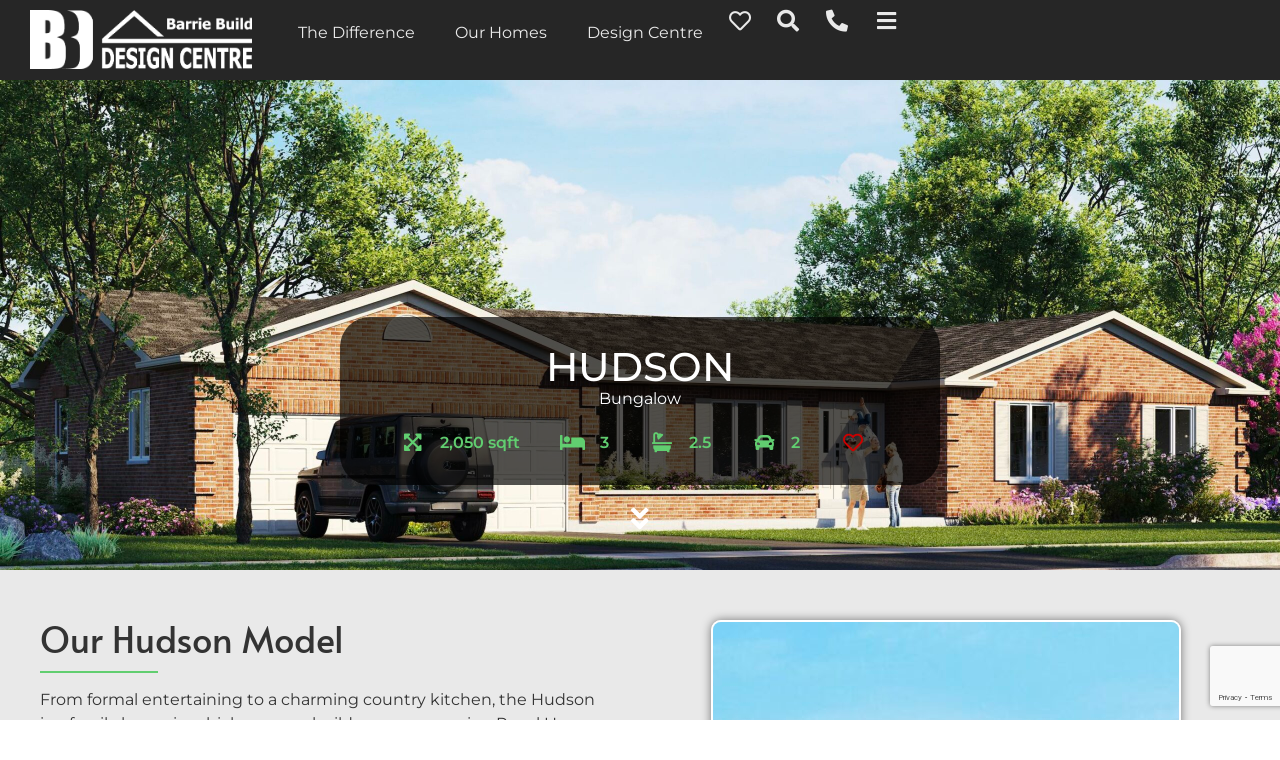

--- FILE ---
content_type: text/html; charset=UTF-8
request_url: https://barriebuild.com/home-model/hudson/
body_size: 87893
content:
<!doctype html>
<html lang="en-US">
<head><style>img.lazy{min-height:1px}</style><link href="https://barriebuild.b-cdn.net/wp-content/plugins/w3-total-cache/pub/js/lazyload.min.js" as="script">
	<meta charset="UTF-8">
	<meta name="viewport" content="width=device-width, initial-scale=1">
	<link rel="profile" href="https://gmpg.org/xfn/11">
	<meta name='robots' content='index, follow, max-image-preview:large, max-snippet:-1, max-video-preview:-1' />

	<!-- This site is optimized with the Yoast SEO plugin v25.5 - https://yoast.com/wordpress/plugins/seo/ -->
	<title>Hudson - Barrie Build and Design Centre</title>
	<link rel="canonical" href="https://barriebuild.com/home-model/hudson/" />
	<meta property="og:locale" content="en_US" />
	<meta property="og:type" content="article" />
	<meta property="og:title" content="Hudson - Barrie Build and Design Centre" />
	<meta property="og:description" content="From formal entertaining to a charming country kitchen, the Hudson is a family home in which you can build many memories. Royal Homes will help you modify the Hudson any way you want in order to build the home that is best for your lifestyle. This traditional bungalow has many possibilities. Add a fireplace in [&hellip;]" />
	<meta property="og:url" content="https://barriebuild.com/home-model/hudson/" />
	<meta property="og:site_name" content="Barrie Build and Design Centre" />
	<meta property="article:modified_time" content="2024-04-15T19:19:12+00:00" />
	<meta property="og:image" content="https://barriebuild.b-cdn.net/wp-content/uploads/2024/04/Hudson.jpg" />
	<meta property="og:image:width" content="2560" />
	<meta property="og:image:height" content="1244" />
	<meta property="og:image:type" content="image/jpeg" />
	<meta name="twitter:card" content="summary_large_image" />
	<meta name="twitter:label1" content="Est. reading time" />
	<meta name="twitter:data1" content="1 minute" />
	<script type="application/ld+json" class="yoast-schema-graph">{"@context":"https://schema.org","@graph":[{"@type":"WebPage","@id":"https://barriebuild.com/home-model/hudson/","url":"https://barriebuild.com/home-model/hudson/","name":"Hudson - Barrie Build and Design Centre","isPartOf":{"@id":"https://barriebuild.com/#website"},"primaryImageOfPage":{"@id":"https://barriebuild.com/home-model/hudson/#primaryimage"},"image":{"@id":"https://barriebuild.com/home-model/hudson/#primaryimage"},"thumbnailUrl":"https://barriebuild.b-cdn.net/wp-content/uploads/2024/04/Hudson.jpg","datePublished":"2024-04-15T19:17:28+00:00","dateModified":"2024-04-15T19:19:12+00:00","breadcrumb":{"@id":"https://barriebuild.com/home-model/hudson/#breadcrumb"},"inLanguage":"en-US","potentialAction":[{"@type":"ReadAction","target":["https://barriebuild.com/home-model/hudson/"]}]},{"@type":"ImageObject","inLanguage":"en-US","@id":"https://barriebuild.com/home-model/hudson/#primaryimage","url":"https://barriebuild.b-cdn.net/wp-content/uploads/2024/04/Hudson.jpg","contentUrl":"https://barriebuild.b-cdn.net/wp-content/uploads/2024/04/Hudson.jpg","width":2560,"height":1244,"caption":"Hudson"},{"@type":"BreadcrumbList","@id":"https://barriebuild.com/home-model/hudson/#breadcrumb","itemListElement":[{"@type":"ListItem","position":1,"name":"Home","item":"https://barriebuild.com/"},{"@type":"ListItem","position":2,"name":"Hudson"}]},{"@type":"WebSite","@id":"https://barriebuild.com/#website","url":"https://barriebuild.com/","name":"Barrie Build and Design Centre","description":"","publisher":{"@id":"https://barriebuild.com/#organization"},"potentialAction":[{"@type":"SearchAction","target":{"@type":"EntryPoint","urlTemplate":"https://barriebuild.com/?s={search_term_string}"},"query-input":{"@type":"PropertyValueSpecification","valueRequired":true,"valueName":"search_term_string"}}],"inLanguage":"en-US"},{"@type":"Organization","@id":"https://barriebuild.com/#organization","name":"Barrie Build and Design Centre","url":"https://barriebuild.com/","logo":{"@type":"ImageObject","inLanguage":"en-US","@id":"https://barriebuild.com/#/schema/logo/image/","url":"https://barriebuild.b-cdn.net/wp-content/uploads/2022/10/barriebuild-logo.png","contentUrl":"https://barriebuild.b-cdn.net/wp-content/uploads/2022/10/barriebuild-logo.png","width":1000,"height":264,"caption":"Barrie Build and Design Centre"},"image":{"@id":"https://barriebuild.com/#/schema/logo/image/"}}]}</script>
	<!-- / Yoast SEO plugin. -->


<link rel='dns-prefetch' href='//www.googletagmanager.com' />
<link rel='dns-prefetch' href='//pagead2.googlesyndication.com' />
<link rel="alternate" type="application/rss+xml" title="Barrie Build and Design Centre &raquo; Feed" href="https://barriebuild.com/feed/" />
<link rel="alternate" type="application/rss+xml" title="Barrie Build and Design Centre &raquo; Comments Feed" href="https://barriebuild.com/comments/feed/" />
<link rel="alternate" title="oEmbed (JSON)" type="application/json+oembed" href="https://barriebuild.com/wp-json/oembed/1.0/embed?url=https%3A%2F%2Fbarriebuild.com%2Fhome-model%2Fhudson%2F" />
<link rel="alternate" title="oEmbed (XML)" type="text/xml+oembed" href="https://barriebuild.com/wp-json/oembed/1.0/embed?url=https%3A%2F%2Fbarriebuild.com%2Fhome-model%2Fhudson%2F&#038;format=xml" />
<style id='wp-img-auto-sizes-contain-inline-css'>
img:is([sizes=auto i],[sizes^="auto," i]){contain-intrinsic-size:3000px 1500px}
/*# sourceURL=wp-img-auto-sizes-contain-inline-css */
</style>
<style id='wp-emoji-styles-inline-css'>

	img.wp-smiley, img.emoji {
		display: inline !important;
		border: none !important;
		box-shadow: none !important;
		height: 1em !important;
		width: 1em !important;
		margin: 0 0.07em !important;
		vertical-align: -0.1em !important;
		background: none !important;
		padding: 0 !important;
	}
/*# sourceURL=wp-emoji-styles-inline-css */
</style>
<link rel='stylesheet' id='wp-block-library-css' href='https://barriebuild.b-cdn.net/wp-includes/css/dist/block-library/style.min.css?ver=6.9' media='all' />
<style id='global-styles-inline-css'>
:root{--wp--preset--aspect-ratio--square: 1;--wp--preset--aspect-ratio--4-3: 4/3;--wp--preset--aspect-ratio--3-4: 3/4;--wp--preset--aspect-ratio--3-2: 3/2;--wp--preset--aspect-ratio--2-3: 2/3;--wp--preset--aspect-ratio--16-9: 16/9;--wp--preset--aspect-ratio--9-16: 9/16;--wp--preset--color--black: #000000;--wp--preset--color--cyan-bluish-gray: #abb8c3;--wp--preset--color--white: #ffffff;--wp--preset--color--pale-pink: #f78da7;--wp--preset--color--vivid-red: #cf2e2e;--wp--preset--color--luminous-vivid-orange: #ff6900;--wp--preset--color--luminous-vivid-amber: #fcb900;--wp--preset--color--light-green-cyan: #7bdcb5;--wp--preset--color--vivid-green-cyan: #00d084;--wp--preset--color--pale-cyan-blue: #8ed1fc;--wp--preset--color--vivid-cyan-blue: #0693e3;--wp--preset--color--vivid-purple: #9b51e0;--wp--preset--gradient--vivid-cyan-blue-to-vivid-purple: linear-gradient(135deg,rgb(6,147,227) 0%,rgb(155,81,224) 100%);--wp--preset--gradient--light-green-cyan-to-vivid-green-cyan: linear-gradient(135deg,rgb(122,220,180) 0%,rgb(0,208,130) 100%);--wp--preset--gradient--luminous-vivid-amber-to-luminous-vivid-orange: linear-gradient(135deg,rgb(252,185,0) 0%,rgb(255,105,0) 100%);--wp--preset--gradient--luminous-vivid-orange-to-vivid-red: linear-gradient(135deg,rgb(255,105,0) 0%,rgb(207,46,46) 100%);--wp--preset--gradient--very-light-gray-to-cyan-bluish-gray: linear-gradient(135deg,rgb(238,238,238) 0%,rgb(169,184,195) 100%);--wp--preset--gradient--cool-to-warm-spectrum: linear-gradient(135deg,rgb(74,234,220) 0%,rgb(151,120,209) 20%,rgb(207,42,186) 40%,rgb(238,44,130) 60%,rgb(251,105,98) 80%,rgb(254,248,76) 100%);--wp--preset--gradient--blush-light-purple: linear-gradient(135deg,rgb(255,206,236) 0%,rgb(152,150,240) 100%);--wp--preset--gradient--blush-bordeaux: linear-gradient(135deg,rgb(254,205,165) 0%,rgb(254,45,45) 50%,rgb(107,0,62) 100%);--wp--preset--gradient--luminous-dusk: linear-gradient(135deg,rgb(255,203,112) 0%,rgb(199,81,192) 50%,rgb(65,88,208) 100%);--wp--preset--gradient--pale-ocean: linear-gradient(135deg,rgb(255,245,203) 0%,rgb(182,227,212) 50%,rgb(51,167,181) 100%);--wp--preset--gradient--electric-grass: linear-gradient(135deg,rgb(202,248,128) 0%,rgb(113,206,126) 100%);--wp--preset--gradient--midnight: linear-gradient(135deg,rgb(2,3,129) 0%,rgb(40,116,252) 100%);--wp--preset--font-size--small: 13px;--wp--preset--font-size--medium: 20px;--wp--preset--font-size--large: 36px;--wp--preset--font-size--x-large: 42px;--wp--preset--spacing--20: 0.44rem;--wp--preset--spacing--30: 0.67rem;--wp--preset--spacing--40: 1rem;--wp--preset--spacing--50: 1.5rem;--wp--preset--spacing--60: 2.25rem;--wp--preset--spacing--70: 3.38rem;--wp--preset--spacing--80: 5.06rem;--wp--preset--shadow--natural: 6px 6px 9px rgba(0, 0, 0, 0.2);--wp--preset--shadow--deep: 12px 12px 50px rgba(0, 0, 0, 0.4);--wp--preset--shadow--sharp: 6px 6px 0px rgba(0, 0, 0, 0.2);--wp--preset--shadow--outlined: 6px 6px 0px -3px rgb(255, 255, 255), 6px 6px rgb(0, 0, 0);--wp--preset--shadow--crisp: 6px 6px 0px rgb(0, 0, 0);}:root { --wp--style--global--content-size: 800px;--wp--style--global--wide-size: 1200px; }:where(body) { margin: 0; }.wp-site-blocks > .alignleft { float: left; margin-right: 2em; }.wp-site-blocks > .alignright { float: right; margin-left: 2em; }.wp-site-blocks > .aligncenter { justify-content: center; margin-left: auto; margin-right: auto; }:where(.wp-site-blocks) > * { margin-block-start: 24px; margin-block-end: 0; }:where(.wp-site-blocks) > :first-child { margin-block-start: 0; }:where(.wp-site-blocks) > :last-child { margin-block-end: 0; }:root { --wp--style--block-gap: 24px; }:root :where(.is-layout-flow) > :first-child{margin-block-start: 0;}:root :where(.is-layout-flow) > :last-child{margin-block-end: 0;}:root :where(.is-layout-flow) > *{margin-block-start: 24px;margin-block-end: 0;}:root :where(.is-layout-constrained) > :first-child{margin-block-start: 0;}:root :where(.is-layout-constrained) > :last-child{margin-block-end: 0;}:root :where(.is-layout-constrained) > *{margin-block-start: 24px;margin-block-end: 0;}:root :where(.is-layout-flex){gap: 24px;}:root :where(.is-layout-grid){gap: 24px;}.is-layout-flow > .alignleft{float: left;margin-inline-start: 0;margin-inline-end: 2em;}.is-layout-flow > .alignright{float: right;margin-inline-start: 2em;margin-inline-end: 0;}.is-layout-flow > .aligncenter{margin-left: auto !important;margin-right: auto !important;}.is-layout-constrained > .alignleft{float: left;margin-inline-start: 0;margin-inline-end: 2em;}.is-layout-constrained > .alignright{float: right;margin-inline-start: 2em;margin-inline-end: 0;}.is-layout-constrained > .aligncenter{margin-left: auto !important;margin-right: auto !important;}.is-layout-constrained > :where(:not(.alignleft):not(.alignright):not(.alignfull)){max-width: var(--wp--style--global--content-size);margin-left: auto !important;margin-right: auto !important;}.is-layout-constrained > .alignwide{max-width: var(--wp--style--global--wide-size);}body .is-layout-flex{display: flex;}.is-layout-flex{flex-wrap: wrap;align-items: center;}.is-layout-flex > :is(*, div){margin: 0;}body .is-layout-grid{display: grid;}.is-layout-grid > :is(*, div){margin: 0;}body{padding-top: 0px;padding-right: 0px;padding-bottom: 0px;padding-left: 0px;}a:where(:not(.wp-element-button)){text-decoration: underline;}:root :where(.wp-element-button, .wp-block-button__link){background-color: #32373c;border-width: 0;color: #fff;font-family: inherit;font-size: inherit;font-style: inherit;font-weight: inherit;letter-spacing: inherit;line-height: inherit;padding-top: calc(0.667em + 2px);padding-right: calc(1.333em + 2px);padding-bottom: calc(0.667em + 2px);padding-left: calc(1.333em + 2px);text-decoration: none;text-transform: inherit;}.has-black-color{color: var(--wp--preset--color--black) !important;}.has-cyan-bluish-gray-color{color: var(--wp--preset--color--cyan-bluish-gray) !important;}.has-white-color{color: var(--wp--preset--color--white) !important;}.has-pale-pink-color{color: var(--wp--preset--color--pale-pink) !important;}.has-vivid-red-color{color: var(--wp--preset--color--vivid-red) !important;}.has-luminous-vivid-orange-color{color: var(--wp--preset--color--luminous-vivid-orange) !important;}.has-luminous-vivid-amber-color{color: var(--wp--preset--color--luminous-vivid-amber) !important;}.has-light-green-cyan-color{color: var(--wp--preset--color--light-green-cyan) !important;}.has-vivid-green-cyan-color{color: var(--wp--preset--color--vivid-green-cyan) !important;}.has-pale-cyan-blue-color{color: var(--wp--preset--color--pale-cyan-blue) !important;}.has-vivid-cyan-blue-color{color: var(--wp--preset--color--vivid-cyan-blue) !important;}.has-vivid-purple-color{color: var(--wp--preset--color--vivid-purple) !important;}.has-black-background-color{background-color: var(--wp--preset--color--black) !important;}.has-cyan-bluish-gray-background-color{background-color: var(--wp--preset--color--cyan-bluish-gray) !important;}.has-white-background-color{background-color: var(--wp--preset--color--white) !important;}.has-pale-pink-background-color{background-color: var(--wp--preset--color--pale-pink) !important;}.has-vivid-red-background-color{background-color: var(--wp--preset--color--vivid-red) !important;}.has-luminous-vivid-orange-background-color{background-color: var(--wp--preset--color--luminous-vivid-orange) !important;}.has-luminous-vivid-amber-background-color{background-color: var(--wp--preset--color--luminous-vivid-amber) !important;}.has-light-green-cyan-background-color{background-color: var(--wp--preset--color--light-green-cyan) !important;}.has-vivid-green-cyan-background-color{background-color: var(--wp--preset--color--vivid-green-cyan) !important;}.has-pale-cyan-blue-background-color{background-color: var(--wp--preset--color--pale-cyan-blue) !important;}.has-vivid-cyan-blue-background-color{background-color: var(--wp--preset--color--vivid-cyan-blue) !important;}.has-vivid-purple-background-color{background-color: var(--wp--preset--color--vivid-purple) !important;}.has-black-border-color{border-color: var(--wp--preset--color--black) !important;}.has-cyan-bluish-gray-border-color{border-color: var(--wp--preset--color--cyan-bluish-gray) !important;}.has-white-border-color{border-color: var(--wp--preset--color--white) !important;}.has-pale-pink-border-color{border-color: var(--wp--preset--color--pale-pink) !important;}.has-vivid-red-border-color{border-color: var(--wp--preset--color--vivid-red) !important;}.has-luminous-vivid-orange-border-color{border-color: var(--wp--preset--color--luminous-vivid-orange) !important;}.has-luminous-vivid-amber-border-color{border-color: var(--wp--preset--color--luminous-vivid-amber) !important;}.has-light-green-cyan-border-color{border-color: var(--wp--preset--color--light-green-cyan) !important;}.has-vivid-green-cyan-border-color{border-color: var(--wp--preset--color--vivid-green-cyan) !important;}.has-pale-cyan-blue-border-color{border-color: var(--wp--preset--color--pale-cyan-blue) !important;}.has-vivid-cyan-blue-border-color{border-color: var(--wp--preset--color--vivid-cyan-blue) !important;}.has-vivid-purple-border-color{border-color: var(--wp--preset--color--vivid-purple) !important;}.has-vivid-cyan-blue-to-vivid-purple-gradient-background{background: var(--wp--preset--gradient--vivid-cyan-blue-to-vivid-purple) !important;}.has-light-green-cyan-to-vivid-green-cyan-gradient-background{background: var(--wp--preset--gradient--light-green-cyan-to-vivid-green-cyan) !important;}.has-luminous-vivid-amber-to-luminous-vivid-orange-gradient-background{background: var(--wp--preset--gradient--luminous-vivid-amber-to-luminous-vivid-orange) !important;}.has-luminous-vivid-orange-to-vivid-red-gradient-background{background: var(--wp--preset--gradient--luminous-vivid-orange-to-vivid-red) !important;}.has-very-light-gray-to-cyan-bluish-gray-gradient-background{background: var(--wp--preset--gradient--very-light-gray-to-cyan-bluish-gray) !important;}.has-cool-to-warm-spectrum-gradient-background{background: var(--wp--preset--gradient--cool-to-warm-spectrum) !important;}.has-blush-light-purple-gradient-background{background: var(--wp--preset--gradient--blush-light-purple) !important;}.has-blush-bordeaux-gradient-background{background: var(--wp--preset--gradient--blush-bordeaux) !important;}.has-luminous-dusk-gradient-background{background: var(--wp--preset--gradient--luminous-dusk) !important;}.has-pale-ocean-gradient-background{background: var(--wp--preset--gradient--pale-ocean) !important;}.has-electric-grass-gradient-background{background: var(--wp--preset--gradient--electric-grass) !important;}.has-midnight-gradient-background{background: var(--wp--preset--gradient--midnight) !important;}.has-small-font-size{font-size: var(--wp--preset--font-size--small) !important;}.has-medium-font-size{font-size: var(--wp--preset--font-size--medium) !important;}.has-large-font-size{font-size: var(--wp--preset--font-size--large) !important;}.has-x-large-font-size{font-size: var(--wp--preset--font-size--x-large) !important;}
/*# sourceURL=global-styles-inline-css */
</style>

<link rel='stylesheet' id='rb-home-models-css' href='https://barriebuild.b-cdn.net/wp-content/plugins/rb_home_models/css/style.css?ver=6.9' media='all' />
<link rel='stylesheet' id='hello-elementor-css' href='https://barriebuild.b-cdn.net/wp-content/themes/hello-elementor/assets/css/reset.css?ver=3.4.4' media='all' />
<link rel='stylesheet' id='hello-elementor-theme-style-css' href='https://barriebuild.b-cdn.net/wp-content/themes/hello-elementor/assets/css/theme.css?ver=3.4.4' media='all' />
<link rel='stylesheet' id='hello-elementor-header-footer-css' href='https://barriebuild.b-cdn.net/wp-content/themes/hello-elementor/assets/css/header-footer.css?ver=3.4.4' media='all' />
<link rel='stylesheet' id='elementor-frontend-css' href='https://barriebuild.b-cdn.net/wp-content/plugins/elementor/assets/css/frontend.min.css?ver=3.30.2' media='all' />
<style id='elementor-frontend-inline-css'>
.elementor-887 .elementor-element.elementor-element-21fc3f9:not(.elementor-motion-effects-element-type-background), .elementor-887 .elementor-element.elementor-element-21fc3f9 > .elementor-motion-effects-container > .elementor-motion-effects-layer{background-image:url("https://barriebuild.b-cdn.net/wp-content/uploads/2024/04/Hudson.jpg");}
/*# sourceURL=elementor-frontend-inline-css */
</style>
<link rel='stylesheet' id='elementor-post-5-css' href='https://barriebuild.b-cdn.net/wp-content/uploads/elementor/css/post-5.css?ver=1752844109' media='all' />
<link rel='stylesheet' id='widget-image-css' href='https://barriebuild.b-cdn.net/wp-content/plugins/elementor/assets/css/widget-image.min.css?ver=3.30.2' media='all' />
<link rel='stylesheet' id='widget-nav-menu-css' href='https://barriebuild.b-cdn.net/wp-content/plugins/elementor-pro/assets/css/widget-nav-menu.min.css?ver=3.30.0' media='all' />
<link rel='stylesheet' id='widget-icon-list-css' href='https://barriebuild.b-cdn.net/wp-content/plugins/elementor/assets/css/widget-icon-list.min.css?ver=3.30.2' media='all' />
<link rel='stylesheet' id='widget-form-css' href='https://barriebuild.b-cdn.net/wp-content/plugins/elementor-pro/assets/css/widget-form.min.css?ver=3.30.0' media='all' />
<link rel='stylesheet' id='widget-heading-css' href='https://barriebuild.b-cdn.net/wp-content/plugins/elementor/assets/css/widget-heading.min.css?ver=3.30.2' media='all' />
<link rel='stylesheet' id='widget-post-info-css' href='https://barriebuild.b-cdn.net/wp-content/plugins/elementor-pro/assets/css/widget-post-info.min.css?ver=3.30.0' media='all' />
<link rel='stylesheet' id='elementor-icons-shared-0-css' href='https://barriebuild.b-cdn.net/wp-content/plugins/elementor/assets/lib/font-awesome/css/fontawesome.min.css?ver=5.15.3' media='all' />
<link rel='stylesheet' id='elementor-icons-fa-regular-css' href='https://barriebuild.b-cdn.net/wp-content/plugins/elementor/assets/lib/font-awesome/css/regular.min.css?ver=5.15.3' media='all' />
<link rel='stylesheet' id='elementor-icons-fa-solid-css' href='https://barriebuild.b-cdn.net/wp-content/plugins/elementor/assets/lib/font-awesome/css/solid.min.css?ver=5.15.3' media='all' />
<link rel='stylesheet' id='e-animation-fadeIn-css' href='https://barriebuild.b-cdn.net/wp-content/plugins/elementor/assets/lib/animations/styles/fadeIn.min.css?ver=3.30.2' media='all' />
<link rel='stylesheet' id='e-animation-fadeInDown-css' href='https://barriebuild.b-cdn.net/wp-content/plugins/elementor/assets/lib/animations/styles/fadeInDown.min.css?ver=3.30.2' media='all' />
<link rel='stylesheet' id='e-animation-zoomIn-css' href='https://barriebuild.b-cdn.net/wp-content/plugins/elementor/assets/lib/animations/styles/zoomIn.min.css?ver=3.30.2' media='all' />
<link rel='stylesheet' id='widget-divider-css' href='https://barriebuild.b-cdn.net/wp-content/plugins/elementor/assets/css/widget-divider.min.css?ver=3.30.2' media='all' />
<link rel='stylesheet' id='elementor-icons-css' href='https://barriebuild.b-cdn.net/wp-content/plugins/elementor/assets/lib/eicons/css/elementor-icons.min.css?ver=5.43.0' media='all' />
<link rel='stylesheet' id='elementor-post-9-css' href='https://barriebuild.b-cdn.net/wp-content/uploads/elementor/css/post-9.css?ver=1752844109' media='all' />
<link rel='stylesheet' id='elementor-post-132-css' href='https://barriebuild.b-cdn.net/wp-content/uploads/elementor/css/post-132.css?ver=1752844109' media='all' />
<link rel='stylesheet' id='elementor-post-887-css' href='https://barriebuild.b-cdn.net/wp-content/uploads/elementor/css/post-887.css?ver=1752844152' media='all' />
<link rel='stylesheet' id='elementor-gf-local-montserrat-css' href='https://barriebuild.b-cdn.net/wp-content/uploads/elementor/google-fonts/css/montserrat.css?ver=1752844122' media='all' />
<link rel='stylesheet' id='elementor-gf-local-alata-css' href='https://barriebuild.b-cdn.net/wp-content/uploads/elementor/google-fonts/css/alata.css?ver=1752844123' media='all' />
<script src="https://barriebuild.b-cdn.net/wp-includes/js/jquery/jquery.min.js?ver=3.7.1" id="jquery-core-js"></script>
<script src="https://barriebuild.b-cdn.net/wp-includes/js/jquery/jquery-migrate.min.js?ver=3.4.1" id="jquery-migrate-js"></script>

<!-- Google tag (gtag.js) snippet added by Site Kit -->

<!-- Google Ads snippet added by Site Kit -->

<!-- Google Analytics snippet added by Site Kit -->
<script src="https://www.googletagmanager.com/gtag/js?id=GT-WPFFLFQ" id="google_gtagjs-js" async></script>
<script id="google_gtagjs-js-after">
window.dataLayer = window.dataLayer || [];function gtag(){dataLayer.push(arguments);}
gtag("set","linker",{"domains":["barriebuild.com"]});
gtag("js", new Date());
gtag("set", "developer_id.dZTNiMT", true);
gtag("config", "GT-WPFFLFQ");
gtag("config", "AW-996966120");
 window._googlesitekit = window._googlesitekit || {}; window._googlesitekit.throttledEvents = []; window._googlesitekit.gtagEvent = (name, data) => { var key = JSON.stringify( { name, data } ); if ( !! window._googlesitekit.throttledEvents[ key ] ) { return; } window._googlesitekit.throttledEvents[ key ] = true; setTimeout( () => { delete window._googlesitekit.throttledEvents[ key ]; }, 5 ); gtag( "event", name, { ...data, event_source: "site-kit" } ); }; 
//# sourceURL=google_gtagjs-js-after
</script>

<!-- End Google tag (gtag.js) snippet added by Site Kit -->
<link rel="https://api.w.org/" href="https://barriebuild.com/wp-json/" /><link rel="EditURI" type="application/rsd+xml" title="RSD" href="https://barriebuild.com/xmlrpc.php?rsd" />
<meta name="generator" content="WordPress 6.9" />
<link rel='shortlink' href='https://barriebuild.com/?p=2443' />
<meta name="generator" content="Site Kit by Google 1.157.0" />
<!-- Google AdSense meta tags added by Site Kit -->
<meta name="google-adsense-platform-account" content="ca-host-pub-2644536267352236">
<meta name="google-adsense-platform-domain" content="sitekit.withgoogle.com">
<!-- End Google AdSense meta tags added by Site Kit -->
<meta name="generator" content="Elementor 3.30.2; features: additional_custom_breakpoints; settings: css_print_method-external, google_font-enabled, font_display-auto">
<!-- Event snippet for Website lead conversion page --> <script> gtag('event', 'conversion', {'send_to': 'AW-996966120/7ZU6CN6VzvQCEOj9sdsD'}); </script> 
			<style>
				.e-con.e-parent:nth-of-type(n+4):not(.e-lazyloaded):not(.e-no-lazyload),
				.e-con.e-parent:nth-of-type(n+4):not(.e-lazyloaded):not(.e-no-lazyload) * {
					background-image: none !important;
				}
				@media screen and (max-height: 1024px) {
					.e-con.e-parent:nth-of-type(n+3):not(.e-lazyloaded):not(.e-no-lazyload),
					.e-con.e-parent:nth-of-type(n+3):not(.e-lazyloaded):not(.e-no-lazyload) * {
						background-image: none !important;
					}
				}
				@media screen and (max-height: 640px) {
					.e-con.e-parent:nth-of-type(n+2):not(.e-lazyloaded):not(.e-no-lazyload),
					.e-con.e-parent:nth-of-type(n+2):not(.e-lazyloaded):not(.e-no-lazyload) * {
						background-image: none !important;
					}
				}
			</style>
			
<!-- Google AdSense snippet added by Site Kit -->
<script async src="https://pagead2.googlesyndication.com/pagead/js/adsbygoogle.js?client=ca-pub-6522554774631696&amp;host=ca-host-pub-2644536267352236" crossorigin="anonymous"></script>

<!-- End Google AdSense snippet added by Site Kit -->
<link rel="icon" href="https://barriebuild.b-cdn.net/wp-content/uploads/2022/05/cropped-barrie-build-icon-32x32.png" sizes="32x32" />
<link rel="icon" href="https://barriebuild.b-cdn.net/wp-content/uploads/2022/05/cropped-barrie-build-icon-192x192.png" sizes="192x192" />
<link rel="apple-touch-icon" href="https://barriebuild.b-cdn.net/wp-content/uploads/2022/05/cropped-barrie-build-icon-180x180.png" />
<meta name="msapplication-TileImage" content="https://barriebuild.b-cdn.net/wp-content/uploads/2022/05/cropped-barrie-build-icon-270x270.png" />
<link rel='stylesheet' id='elementor-post-1875-css' href='https://barriebuild.b-cdn.net/wp-content/uploads/elementor/css/post-1875.css?ver=1752844122' media='all' />
<link rel='stylesheet' id='widget-search-form-css' href='https://barriebuild.b-cdn.net/wp-content/plugins/elementor-pro/assets/css/widget-search-form.min.css?ver=3.30.0' media='all' />
<link rel='stylesheet' id='e-animation-slideInDown-css' href='https://barriebuild.b-cdn.net/wp-content/plugins/elementor/assets/lib/animations/styles/slideInDown.min.css?ver=3.30.2' media='all' />
<link rel='stylesheet' id='e-popup-css' href='https://barriebuild.b-cdn.net/wp-content/plugins/elementor-pro/assets/css/conditionals/popup.min.css?ver=3.30.0' media='all' />
<link rel='stylesheet' id='elementor-post-188-css' href='https://barriebuild.b-cdn.net/wp-content/uploads/elementor/css/post-188.css?ver=1752844122' media='all' />
<link rel='stylesheet' id='elementor-post-1841-css' href='https://barriebuild.b-cdn.net/wp-content/uploads/elementor/css/post-1841.css?ver=1752844153' media='all' />
<link rel='stylesheet' id='elementor-gf-local-cormorantinfant-css' href='https://barriebuild.b-cdn.net/wp-content/uploads/elementor/google-fonts/css/cormorantinfant.css?ver=1752844129' media='all' />
</head>
<body class="wp-singular home_models-template-default single single-home_models postid-2443 wp-custom-logo wp-embed-responsive wp-theme-hello-elementor hello-elementor-default elementor-default elementor-kit-5 elementor-page-887">


<a class="skip-link screen-reader-text" href="#content">Skip to content</a>

		<div data-elementor-type="header" data-elementor-id="9" class="elementor elementor-9 elementor-location-header" data-elementor-post-type="elementor_library">
			<header class="elementor-element elementor-element-9ad7098 e-con-full e-flex e-con e-parent" data-id="9ad7098" data-element_type="container" data-settings="{&quot;background_background&quot;:&quot;classic&quot;}">
		<div class="elementor-element elementor-element-f65a08e e-con-full e-flex e-con e-child" data-id="f65a08e" data-element_type="container">
				<div class="elementor-element elementor-element-91a9c5c elementor-widget elementor-widget-theme-site-logo elementor-widget-image" data-id="91a9c5c" data-element_type="widget" data-widget_type="theme-site-logo.default">
				<div class="elementor-widget-container">
											<a href="https://barriebuild.com">
			<img width="543" height="144" src="data:image/svg+xml,%3Csvg%20xmlns='http://www.w3.org/2000/svg'%20viewBox='0%200%20543%20144'%3E%3C/svg%3E" data-src="https://barriebuild.b-cdn.net/wp-content/uploads/2022/05/barrie-build-logo-white.png" class="attachment-full size-full wp-image-16 lazy" alt="" data-srcset="https://barriebuild.b-cdn.net/wp-content/uploads/2022/05/barrie-build-logo-white.png 543w, https://barriebuild.b-cdn.net/wp-content/uploads/2022/05/barrie-build-logo-white-300x80.png 300w" data-sizes="(max-width: 543px) 100vw, 543px" />				</a>
											</div>
				</div>
				</div>
		<div class="elementor-element elementor-element-088b765 e-con-full e-flex e-con e-child" data-id="088b765" data-element_type="container">
				<div class="elementor-element elementor-element-d43f724 elementor-nav-menu--dropdown-none elementor-hidden-tablet elementor-hidden-mobile elementor-widget elementor-widget-nav-menu" data-id="d43f724" data-element_type="widget" data-settings="{&quot;layout&quot;:&quot;horizontal&quot;,&quot;submenu_icon&quot;:{&quot;value&quot;:&quot;&lt;i class=\&quot;fas fa-caret-down\&quot;&gt;&lt;\/i&gt;&quot;,&quot;library&quot;:&quot;fa-solid&quot;}}" data-widget_type="nav-menu.default">
				<div class="elementor-widget-container">
								<nav aria-label="Menu" class="elementor-nav-menu--main elementor-nav-menu__container elementor-nav-menu--layout-horizontal e--pointer-underline e--animation-grow">
				<ul id="menu-1-d43f724" class="elementor-nav-menu"><li class="menu-item menu-item-type-post_type menu-item-object-page menu-item-1464"><a href="https://barriebuild.com/the-difference/" class="elementor-item">The Difference</a></li>
<li class="menu-item menu-item-type-post_type menu-item-object-page menu-item-1334"><a href="https://barriebuild.com/homes/" class="elementor-item">Our Homes</a></li>
<li class="menu-item menu-item-type-post_type menu-item-object-page menu-item-1335"><a href="https://barriebuild.com/design-centre/" class="elementor-item">Design Centre</a></li>
</ul>			</nav>
						<nav class="elementor-nav-menu--dropdown elementor-nav-menu__container" aria-hidden="true">
				<ul id="menu-2-d43f724" class="elementor-nav-menu"><li class="menu-item menu-item-type-post_type menu-item-object-page menu-item-1464"><a href="https://barriebuild.com/the-difference/" class="elementor-item" tabindex="-1">The Difference</a></li>
<li class="menu-item menu-item-type-post_type menu-item-object-page menu-item-1334"><a href="https://barriebuild.com/homes/" class="elementor-item" tabindex="-1">Our Homes</a></li>
<li class="menu-item menu-item-type-post_type menu-item-object-page menu-item-1335"><a href="https://barriebuild.com/design-centre/" class="elementor-item" tabindex="-1">Design Centre</a></li>
</ul>			</nav>
						</div>
				</div>
				<div class="elementor-element elementor-element-d888f0c elementor-icon-list--layout-inline elementor-align-right header-icons elementor-list-item-link-full_width elementor-widget elementor-widget-icon-list" data-id="d888f0c" data-element_type="widget" data-widget_type="icon-list.default">
				<div class="elementor-widget-container">
							<ul class="elementor-icon-list-items elementor-inline-items">
							<li class="elementor-icon-list-item elementor-inline-item">
											<a href="/favorites/">

												<span class="elementor-icon-list-icon">
							<i aria-hidden="true" class="far fa-heart"></i>						</span>
										<span class="elementor-icon-list-text"></span>
											</a>
									</li>
								<li class="elementor-icon-list-item elementor-inline-item">
											<a href="#elementor-action%3Aaction%3Dpopup%3Aopen%26settings%3DeyJpZCI6IjE4NzUiLCJ0b2dnbGUiOmZhbHNlfQ%3D%3D">

												<span class="elementor-icon-list-icon">
							<i aria-hidden="true" class="fas fa-search"></i>						</span>
										<span class="elementor-icon-list-text"></span>
											</a>
									</li>
								<li class="elementor-icon-list-item elementor-inline-item">
											<a href="tel:1-800-648-6695">

												<span class="elementor-icon-list-icon">
							<i aria-hidden="true" class="fas fa-phone-alt"></i>						</span>
										<span class="elementor-icon-list-text"></span>
											</a>
									</li>
								<li class="elementor-icon-list-item elementor-inline-item">
											<a href="#elementor-action%3Aaction%3Dpopup%3Aopen%26settings%3DeyJpZCI6IjE4OCIsInRvZ2dsZSI6ZmFsc2V9">

												<span class="elementor-icon-list-icon">
							<i aria-hidden="true" class="fas fa-bars"></i>						</span>
										<span class="elementor-icon-list-text"></span>
											</a>
									</li>
						</ul>
						</div>
				</div>
				</div>
				</header>
				</div>
				<div data-elementor-type="single-page" data-elementor-id="887" class="elementor elementor-887 elementor-location-single post-2443 home_models type-home_models status-publish has-post-thumbnail hentry property-type-bungalow" data-elementor-post-type="elementor_library">
			<div class="elementor-element elementor-element-21fc3f9 e-flex e-con-boxed e-con e-parent" data-id="21fc3f9" data-element_type="container" data-settings="{&quot;background_background&quot;:&quot;classic&quot;}">
					<div class="e-con-inner">
		<div class="elementor-element elementor-element-e352680 e-flex e-con-boxed e-con e-child" data-id="e352680" data-element_type="container" data-settings="{&quot;background_background&quot;:&quot;classic&quot;}">
					<div class="e-con-inner">
				<div class="elementor-element elementor-element-5c208f8 elementor-widget elementor-widget-theme-post-title elementor-page-title elementor-widget-heading" data-id="5c208f8" data-element_type="widget" data-widget_type="theme-post-title.default">
				<div class="elementor-widget-container">
					<h1 class="elementor-heading-title elementor-size-default">Hudson</h1>				</div>
				</div>
				<div class="elementor-element elementor-element-ccd807a elementor-align-center elementor-widget elementor-widget-post-info" data-id="ccd807a" data-element_type="widget" data-widget_type="post-info.default">
				<div class="elementor-widget-container">
							<ul class="elementor-inline-items elementor-icon-list-items elementor-post-info">
								<li class="elementor-icon-list-item elementor-repeater-item-2f22677 elementor-inline-item" itemprop="about">
													<span class="elementor-icon-list-text elementor-post-info__item elementor-post-info__item--type-terms">
										<span class="elementor-post-info__terms-list">
				<a href="https://barriebuild.com/model-type/bungalow/" class="elementor-post-info__terms-list-item">Bungalow</a>				</span>
					</span>
								</li>
				</ul>
						</div>
				</div>
				<div class="elementor-element elementor-element-3aec2d3 elementor-icon-list--layout-inline elementor-align-center model-icons elementor-list-item-link-full_width elementor-invisible elementor-widget elementor-widget-icon-list" data-id="3aec2d3" data-element_type="widget" data-settings="{&quot;_animation&quot;:&quot;fadeIn&quot;}" data-postid="2443" data-widget_type="icon-list.default">
				<div class="elementor-widget-container">
							<ul class="elementor-icon-list-items elementor-inline-items">
							<li class="elementor-icon-list-item elementor-inline-item">
											<span class="elementor-icon-list-icon">
							<i aria-hidden="true" class="fas fa-expand-arrows-alt"></i>						</span>
										<span class="elementor-icon-list-text">2,050 sqft</span>
									</li>
								<li class="elementor-icon-list-item elementor-inline-item">
											<span class="elementor-icon-list-icon">
							<i aria-hidden="true" class="fas fa-bed"></i>						</span>
										<span class="elementor-icon-list-text">3</span>
									</li>
								<li class="elementor-icon-list-item elementor-inline-item">
											<span class="elementor-icon-list-icon">
							<i aria-hidden="true" class="fas fa-bath"></i>						</span>
										<span class="elementor-icon-list-text">2.5</span>
									</li>
								<li class="elementor-icon-list-item elementor-inline-item">
											<span class="elementor-icon-list-icon">
							<i aria-hidden="true" class="fas fa-car"></i>						</span>
										<span class="elementor-icon-list-text">2</span>
									</li>
								<li class="elementor-icon-list-item elementor-inline-item">
											<a href="#favorite">

												<span class="elementor-icon-list-icon">
							<i aria-hidden="true" class="far fa-heart"></i>						</span>
										<span class="elementor-icon-list-text"></span>
											</a>
									</li>
						</ul>
						</div>
				</div>
					</div>
				</div>
				<div class="elementor-element elementor-element-4e8801f elementor-view-default elementor-invisible elementor-widget elementor-widget-icon" data-id="4e8801f" data-element_type="widget" data-settings="{&quot;_animation&quot;:&quot;fadeInDown&quot;}" data-widget_type="icon.default">
				<div class="elementor-widget-container">
							<div class="elementor-icon-wrapper">
			<a class="elementor-icon" href="#details">
			<i aria-hidden="true" class="fas fa-angle-double-down"></i>			</a>
		</div>
						</div>
				</div>
					</div>
				</div>
		<div class="elementor-element elementor-element-4925186e e-flex e-con-boxed e-con e-parent" data-id="4925186e" data-element_type="container" data-settings="{&quot;background_background&quot;:&quot;classic&quot;}">
					<div class="e-con-inner">
		<div class="elementor-element elementor-element-3ab2b1d3 e-con-full e-flex e-con e-child" data-id="3ab2b1d3" data-element_type="container">
				<div class="elementor-element elementor-element-1e1928c9 elementor-widget elementor-widget-heading" data-id="1e1928c9" data-element_type="widget" data-widget_type="heading.default">
				<div class="elementor-widget-container">
					<h2 class="elementor-heading-title elementor-size-default">Our Hudson Model</h2>				</div>
				</div>
				<div class="elementor-element elementor-element-73e0d37f elementor-widget-divider--view-line elementor-invisible elementor-widget elementor-widget-divider" data-id="73e0d37f" data-element_type="widget" data-settings="{&quot;_animation&quot;:&quot;zoomIn&quot;}" data-widget_type="divider.default">
				<div class="elementor-widget-container">
							<div class="elementor-divider">
			<span class="elementor-divider-separator">
						</span>
		</div>
						</div>
				</div>
				<div class="elementor-element elementor-element-ab33948 elementor-widget elementor-widget-theme-post-content" data-id="ab33948" data-element_type="widget" data-widget_type="theme-post-content.default">
				<div class="elementor-widget-container">
					<p>From formal entertaining to a charming country kitchen, the Hudson is a family home in which you can build many memories. Royal Homes will help you modify the Hudson any way you want in order to build the home that is best for your lifestyle. This traditional bungalow has many possibilities. Add a fireplace in the common wall between the living room and family room to give increased warmth. Use a railing or half wall between the dinette and the family room to create a spacious family space. The ensuite and main bath are designed for family living.</p>
				</div>
				</div>
				<div class="elementor-element elementor-element-aa2f34d elementor-widget elementor-widget-shortcode" data-id="aa2f34d" data-element_type="widget" data-widget_type="shortcode.default">
				<div class="elementor-widget-container">
							<div class="elementor-shortcode"><ul class="model-specs"><li><span class="label">Type:</span><span><a href="https://barriebuild.com/model-type/bungalow/" rel="tag">Bungalow</a></span><li><span class="label">Model:</span><span>Hudson</span><li><span class="label">Size:</span><span>2,050 sqft</span><li><span class="label">Bedrooms:</span><span>3</span><li><span class="label">Bathrooms:</span><span>2.5</span><li><span class="label">Garage:</span><span>2</span></ul></div>
						</div>
				</div>
		<div class="elementor-element elementor-element-6cb1fde e-flex e-con-boxed e-con e-child" data-id="6cb1fde" data-element_type="container">
					<div class="e-con-inner">
				<div class="elementor-element elementor-element-2b9fe65c elementor-align-left elementor-widget elementor-widget-button" data-id="2b9fe65c" data-element_type="widget" data-widget_type="button.default">
				<div class="elementor-widget-container">
									<div class="elementor-button-wrapper">
					<a class="elementor-button elementor-button-link elementor-size-sm" href="#elementor-action%3Aaction%3Dpopup%3Aopen%26settings%3DeyJpZCI6IjE4NDEiLCJ0b2dnbGUiOmZhbHNlfQ%3D%3D">
						<span class="elementor-button-content-wrapper">
									<span class="elementor-button-text">Request a Quote</span>
					</span>
					</a>
				</div>
								</div>
				</div>
				<div class="elementor-element elementor-element-c5cc71f elementor-align-left fav-button elementor-widget elementor-widget-button" data-id="c5cc71f" data-element_type="widget" data-postid="2443" data-widget_type="button.default">
				<div class="elementor-widget-container">
									<div class="elementor-button-wrapper">
					<a class="elementor-button elementor-button-link elementor-size-sm" href="#favorite">
						<span class="elementor-button-content-wrapper">
						<span class="elementor-button-icon">
				<i aria-hidden="true" class="far fa-heart"></i>			</span>
									<span class="elementor-button-text"> Favorite</span>
					</span>
					</a>
				</div>
								</div>
				</div>
					</div>
				</div>
				</div>
		<div class="elementor-element elementor-element-32979d3e e-con-full e-flex e-con e-child" data-id="32979d3e" data-element_type="container">
				<div class="elementor-element elementor-element-1cd9f24 elementor-widget elementor-widget-shortcode" data-id="1cd9f24" data-element_type="widget" data-widget_type="shortcode.default">
				<div class="elementor-widget-container">
							<div class="elementor-shortcode"><div id="gallery-photos" class="gallery gallery-photos gallery-columns-4">
                <figure class="gallery-item">
                    <div class="gallery-icon landscape">
                        <a data-elementor-open-lightbox="yes" data-elementor-lightbox-slideshow="modelphotos" data-elementor-lightbox-title="Hudson" href="https://barriebuild.b-cdn.net/wp-content/uploads/2024/04/Hudson.jpg"><img src="data:image/svg+xml,%3Csvg%20xmlns='http://www.w3.org/2000/svg'%20viewBox='0%200%201%201'%3E%3C/svg%3E" data-src="https://barriebuild.b-cdn.net/wp-content/uploads/2024/04/Hudson.jpg" class="attachment-thumbnail size-thumbnail lazy" alt=""></a>
                    </div>
                    <figcaption class="wp-caption-text gallery-caption">Hudson</figcaption>
                </figure></div></div>
						</div>
				</div>
				</div>
					</div>
				</div>
		<div class="elementor-element elementor-element-bcc46a2 e-flex e-con-boxed e-con e-parent" data-id="bcc46a2" data-element_type="container">
					<div class="e-con-inner">
				<div class="elementor-element elementor-element-0ac7f69 elementor-widget elementor-widget-shortcode" data-id="0ac7f69" data-element_type="widget" data-widget_type="shortcode.default">
				<div class="elementor-widget-container">
							<div class="elementor-shortcode"><div id="gallery-floorplans" class="gallery gallery-floorplans gallery-columns-4">
                <figure class="gallery-item">
                    <div class="gallery-icon landscape">
                        <a data-elementor-open-lightbox="yes" data-elementor-lightbox-slideshow="72bb6f2" data-elementor-lightbox-title="" href="https://barriebuild.b-cdn.net/wp-content/uploads/2024/04/Hudson-floor.jpg"><img src="data:image/svg+xml,%3Csvg%20xmlns='http://www.w3.org/2000/svg'%20viewBox='0%200%201%201'%3E%3C/svg%3E" data-src="https://barriebuild.b-cdn.net/wp-content/uploads/2024/04/Hudson-floor.jpg" class="attachment-thumbnail size-thumbnail lazy" alt=""></a>
                    </div>
                    <figcaption class="wp-caption-text gallery-caption"></figcaption>
                </figure></div></div>
						</div>
				</div>
					</div>
				</div>
		<div class="elementor-element elementor-element-1d59277 e-flex e-con-boxed e-con e-parent" data-id="1d59277" data-element_type="container">
					<div class="e-con-inner">
					</div>
				</div>
				</div>
				<div data-elementor-type="footer" data-elementor-id="132" class="elementor elementor-132 elementor-location-footer" data-elementor-post-type="elementor_library">
			<div class="elementor-element elementor-element-11b78e6 e-flex e-con-boxed e-con e-parent" data-id="11b78e6" data-element_type="container" data-settings="{&quot;background_background&quot;:&quot;classic&quot;}">
					<div class="e-con-inner">
		<div class="elementor-element elementor-element-c3db08f e-con-full e-flex e-con e-child" data-id="c3db08f" data-element_type="container">
				<div class="elementor-element elementor-element-f68b4da elementor-button-align-start elementor-widget elementor-widget-form" data-id="f68b4da" data-element_type="widget" data-settings="{&quot;step_next_label&quot;:&quot;Next&quot;,&quot;step_previous_label&quot;:&quot;Previous&quot;,&quot;button_width&quot;:&quot;100&quot;,&quot;step_type&quot;:&quot;number_text&quot;,&quot;step_icon_shape&quot;:&quot;circle&quot;}" data-widget_type="form.default">
				<div class="elementor-widget-container">
							<form class="elementor-form" method="post" name="New Form" aria-label="New Form">
			<input type="hidden" name="post_id" value="132"/>
			<input type="hidden" name="form_id" value="f68b4da"/>
			<input type="hidden" name="referer_title" value="Hudson - Barrie Build and Design Centre" />

							<input type="hidden" name="queried_id" value="2443"/>
			
			<div class="elementor-form-fields-wrapper elementor-labels-">
								<div class="elementor-field-type-text elementor-field-group elementor-column elementor-field-group-name elementor-col-100">
												<label for="form-field-name" class="elementor-field-label elementor-screen-only">
								Name							</label>
														<input size="1" type="text" name="form_fields[name]" id="form-field-name" class="elementor-field elementor-size-sm  elementor-field-textual" placeholder="Name">
											</div>
								<div class="elementor-field-type-text elementor-field-group elementor-column elementor-field-group-field_c094a31 elementor-col-100">
												<label for="form-field-field_c094a31" class="elementor-field-label elementor-screen-only">
								Phone							</label>
														<input size="1" type="text" name="form_fields[field_c094a31]" id="form-field-field_c094a31" class="elementor-field elementor-size-sm  elementor-field-textual" placeholder="Phone">
											</div>
								<div class="elementor-field-type-email elementor-field-group elementor-column elementor-field-group-email elementor-col-100 elementor-field-required">
												<label for="form-field-email" class="elementor-field-label elementor-screen-only">
								Email							</label>
														<input size="1" type="email" name="form_fields[email]" id="form-field-email" class="elementor-field elementor-size-sm  elementor-field-textual" placeholder="Email" required="required">
											</div>
								<div class="elementor-field-type-textarea elementor-field-group elementor-column elementor-field-group-message elementor-col-100">
												<label for="form-field-message" class="elementor-field-label elementor-screen-only">
								Message							</label>
						<textarea class="elementor-field-textual elementor-field  elementor-size-sm" name="form_fields[message]" id="form-field-message" rows="4" placeholder="Message"></textarea>				</div>
								<div class="elementor-field-type-recaptcha_v3 elementor-field-group elementor-column elementor-field-group-field_d17c607 elementor-col-100 recaptcha_v3-bottomright">
					<div class="elementor-field" id="form-field-field_d17c607"><div class="elementor-g-recaptcha" data-sitekey="6Le8WSAnAAAAAHUdA-FTqJDbDd0aE3f9MMifjOL9" data-type="v3" data-action="Form" data-badge="bottomright" data-size="invisible"></div></div>				</div>
								<div class="elementor-field-group elementor-column elementor-field-type-submit elementor-col-100 e-form__buttons">
					<button class="elementor-button elementor-size-sm" type="submit">
						<span class="elementor-button-content-wrapper">
																						<span class="elementor-button-text">Send</span>
													</span>
					</button>
				</div>
			</div>
		</form>
						</div>
				</div>
				</div>
		<div class="elementor-element elementor-element-fed813c e-con-full e-flex e-con e-child" data-id="fed813c" data-element_type="container">
				<div class="elementor-element elementor-element-55b5de8 elementor-widget elementor-widget-text-editor" data-id="55b5de8" data-element_type="widget" data-widget_type="text-editor.default">
				<div class="elementor-widget-container">
									<p><strong>Barrie Build and Design Centre</strong></p><p>1408 Hwy 11 South<br /><i class="fa"></i>Oro-Medonte, Ontario<br /><i class="fa"></i>L0L 2L0</p><p>Phone: (705) 722-5356<br />Toll Free: 1-800-648-6695<br />Email: <a href="mailto:barrie@barriebuild.com">barrie@barriebuild.com</a></p>								</div>
				</div>
				<div class="elementor-element elementor-element-6bfb3ca elementor-widget elementor-widget-text-editor" data-id="6bfb3ca" data-element_type="widget" data-widget_type="text-editor.default">
				<div class="elementor-widget-container">
									<p><strong>Hours of Operation</strong></p><p>Monday – Friday: 9am – 5pm<br />Saturday – 10am – 4pm<br />Appointments Recommended. </p>								</div>
				</div>
				</div>
					</div>
				</div>
		<div class="elementor-element elementor-element-c017da1 e-flex e-con-boxed e-con e-parent" data-id="c017da1" data-element_type="container" data-settings="{&quot;background_background&quot;:&quot;classic&quot;}">
					<div class="e-con-inner">
		<div class="elementor-element elementor-element-dc816de e-con-full e-flex e-con e-child" data-id="dc816de" data-element_type="container">
				<div class="elementor-element elementor-element-32bdc73 elementor-widget elementor-widget-heading" data-id="32bdc73" data-element_type="widget" data-widget_type="heading.default">
				<div class="elementor-widget-container">
					<p class="elementor-heading-title elementor-size-default">© 2024 Barrie Build and Design Centre.</p>				</div>
				</div>
				</div>
		<div class="elementor-element elementor-element-15e9884 e-con-full e-flex e-con e-child" data-id="15e9884" data-element_type="container">
				<div class="elementor-element elementor-element-4c1cd68 elementor-view-default elementor-widget elementor-widget-icon" data-id="4c1cd68" data-element_type="widget" data-widget_type="icon.default">
				<div class="elementor-widget-container">
							<div class="elementor-icon-wrapper">
			<a class="elementor-icon" href="#">
			<i aria-hidden="true" class="fas fa-chevron-up"></i>			</a>
		</div>
						</div>
				</div>
				</div>
					</div>
				</div>
				</div>
		
<script type="speculationrules">
{"prefetch":[{"source":"document","where":{"and":[{"href_matches":"/*"},{"not":{"href_matches":["/wp-*.php","/wp-admin/*","https://barriebuild.b-cdn.net/wp-content/uploads/*","/wp-content/*","/wp-content/plugins/*","/wp-content/themes/hello-elementor/*","/*\\?(.+)"]}},{"not":{"selector_matches":"a[rel~=\"nofollow\"]"}},{"not":{"selector_matches":".no-prefetch, .no-prefetch a"}}]},"eagerness":"conservative"}]}
</script>
		<div data-elementor-type="popup" data-elementor-id="1875" class="elementor elementor-1875 elementor-location-popup" data-elementor-settings="{&quot;entrance_animation&quot;:&quot;slideInDown&quot;,&quot;exit_animation&quot;:&quot;slideInDown&quot;,&quot;entrance_animation_duration&quot;:{&quot;unit&quot;:&quot;px&quot;,&quot;size&quot;:0.8,&quot;sizes&quot;:[]},&quot;a11y_navigation&quot;:&quot;yes&quot;,&quot;timing&quot;:[]}" data-elementor-post-type="elementor_library">
					<section class="elementor-section elementor-top-section elementor-element elementor-element-43332eaa elementor-section-height-min-height elementor-section-content-middle elementor-section-items-stretch elementor-section-boxed elementor-section-height-default" data-id="43332eaa" data-element_type="section" data-settings="{&quot;background_background&quot;:&quot;classic&quot;}">
						<div class="elementor-container elementor-column-gap-no">
					<div class="elementor-column elementor-col-100 elementor-top-column elementor-element elementor-element-77d2ff7f" data-id="77d2ff7f" data-element_type="column">
			<div class="elementor-widget-wrap elementor-element-populated">
						<div class="elementor-element elementor-element-424a16a4 elementor-widget elementor-widget-heading" data-id="424a16a4" data-element_type="widget" data-widget_type="heading.default">
				<div class="elementor-widget-container">
					<h2 class="elementor-heading-title elementor-size-default">Search</h2>				</div>
				</div>
				<div class="elementor-element elementor-element-553c547 elementor-search-form--skin-classic elementor-search-form--button-type-icon elementor-search-form--icon-search elementor-widget elementor-widget-search-form" data-id="553c547" data-element_type="widget" data-settings="{&quot;skin&quot;:&quot;classic&quot;}" data-widget_type="search-form.default">
				<div class="elementor-widget-container">
							<search role="search">
			<form class="elementor-search-form" action="https://barriebuild.com" method="get">
												<div class="elementor-search-form__container">
					<label class="elementor-screen-only" for="elementor-search-form-553c547">Search</label>

					
					<input id="elementor-search-form-553c547" placeholder="Search..." class="elementor-search-form__input" type="search" name="s" value="">
					
											<button class="elementor-search-form__submit" type="submit" aria-label="Search">
															<i aria-hidden="true" class="fas fa-search"></i>													</button>
					
									</div>
			</form>
		</search>
						</div>
				</div>
				<div class="elementor-element elementor-element-2d449336 elementor-widget-divider--view-line_text elementor-widget-divider--element-align-center elementor-invisible elementor-widget elementor-widget-divider" data-id="2d449336" data-element_type="widget" data-settings="{&quot;_animation&quot;:&quot;fadeIn&quot;}" data-widget_type="divider.default">
				<div class="elementor-widget-container">
							<div class="elementor-divider">
			<span class="elementor-divider-separator">
							<span class="elementor-divider__text elementor-divider__element">
				OR				</span>
						</span>
		</div>
						</div>
				</div>
				<div class="elementor-element elementor-element-4624080 elementor-widget elementor-widget-heading" data-id="4624080" data-element_type="widget" data-widget_type="heading.default">
				<div class="elementor-widget-container">
					<h2 class="elementor-heading-title elementor-size-default">Model Filter</h2>				</div>
				</div>
		<div class="elementor-element elementor-element-d5638cd e-flex e-con-boxed e-con e-parent" data-id="d5638cd" data-element_type="container">
					<div class="e-con-inner">
				<div class="elementor-element elementor-element-f43b334 elementor-widget elementor-widget-shortcode" data-id="f43b334" data-element_type="widget" data-widget_type="shortcode.default">
				<div class="elementor-widget-container">
							<div class="elementor-shortcode"><div class="models-filter-popup"><div id="model-filter"><form id="filterform" action="/homes/" method="get"><div>
                <label>
                    Size
                    <select id="filter-size" name="filter-size">
                    <option value=""></option><option value="0-1000" >0-1000 sqft</option><option value="1001-2000" >1001-2000 sqft</option><option value="2001" >2001 sqft</option>
                    </select>
                </label>
                </div>
                <div>
                <label>
                    Bedrooms
                    <select id="filter-beds" name="filter-beds">
                    <option value=""></option><option value="1" >1+</option><option value="2" >2+</option><option value="3" >3+</option><option value="4" >4+</option>
                    </select>
                </label>
                </div>
                <div>
                <label>
                    Bathrooms
                    <select id="filter-baths" name="filter-baths">
                    <option value=""></option><option value="1" >1+</option><option value="2" >2+</option><option value="3" >3+</option>
                    </select>
                </label>
                </div>
                <div>
                    <button class="view-models">View Models</button>
                </div>

    </form></div></div></div>
						</div>
				</div>
					</div>
				</div>
					</div>
		</div>
					</div>
		</section>
				</div>
				<div data-elementor-type="popup" data-elementor-id="188" class="elementor elementor-188 elementor-location-popup" data-elementor-settings="{&quot;entrance_animation&quot;:&quot;slideInDown&quot;,&quot;exit_animation&quot;:&quot;slideInDown&quot;,&quot;entrance_animation_duration&quot;:{&quot;unit&quot;:&quot;px&quot;,&quot;size&quot;:0.8,&quot;sizes&quot;:[]},&quot;a11y_navigation&quot;:&quot;yes&quot;,&quot;timing&quot;:[]}" data-elementor-post-type="elementor_library">
					<section class="elementor-section elementor-top-section elementor-element elementor-element-4be35e6a elementor-section-height-min-height elementor-section-content-middle elementor-section-items-stretch elementor-section-boxed elementor-section-height-default" data-id="4be35e6a" data-element_type="section" data-settings="{&quot;background_background&quot;:&quot;classic&quot;}">
						<div class="elementor-container elementor-column-gap-no">
					<div class="elementor-column elementor-col-100 elementor-top-column elementor-element elementor-element-5b5990ab" data-id="5b5990ab" data-element_type="column">
			<div class="elementor-widget-wrap elementor-element-populated">
						<div class="elementor-element elementor-element-6b6bd304 elementor-nav-menu__align-center elementor-nav-menu--dropdown-none elementor-widget elementor-widget-nav-menu" data-id="6b6bd304" data-element_type="widget" data-settings="{&quot;layout&quot;:&quot;vertical&quot;,&quot;submenu_icon&quot;:{&quot;value&quot;:&quot;&lt;i class=\&quot;fas fa-caret-down\&quot;&gt;&lt;\/i&gt;&quot;,&quot;library&quot;:&quot;fa-solid&quot;}}" data-widget_type="nav-menu.default">
				<div class="elementor-widget-container">
								<nav aria-label="Menu" class="elementor-nav-menu--main elementor-nav-menu__container elementor-nav-menu--layout-vertical e--pointer-text e--animation-shrink">
				<ul id="menu-1-6b6bd304" class="elementor-nav-menu sm-vertical"><li class="menu-item menu-item-type-post_type menu-item-object-page menu-item-1463"><a href="https://barriebuild.com/the-difference/" class="elementor-item">The Difference</a></li>
<li class="menu-item menu-item-type-post_type menu-item-object-page menu-item-1987"><a href="https://barriebuild.com/about-us/" class="elementor-item">About Us</a></li>
<li class="menu-item menu-item-type-post_type menu-item-object-page menu-item-2121"><a href="https://barriebuild.com/our-team/" class="elementor-item">Our Team</a></li>
<li class="menu-item menu-item-type-post_type menu-item-object-page menu-item-1339"><a href="https://barriebuild.com/homes/" class="elementor-item">Our Homes</a></li>
<li class="menu-item menu-item-type-post_type menu-item-object-page menu-item-1337"><a href="https://barriebuild.com/design-centre/" class="elementor-item">Design Centre</a></li>
<li class="menu-item menu-item-type-post_type menu-item-object-page menu-item-1781"><a href="https://barriebuild.com/gallery/" class="elementor-item">Gallery</a></li>
<li class="menu-item menu-item-type-post_type menu-item-object-page menu-item-1338"><a href="https://barriebuild.com/faq/" class="elementor-item">FAQ</a></li>
<li class="menu-item menu-item-type-post_type menu-item-object-page menu-item-1952"><a href="https://barriebuild.com/contact/" class="elementor-item">Contact</a></li>
</ul>			</nav>
						<nav class="elementor-nav-menu--dropdown elementor-nav-menu__container" aria-hidden="true">
				<ul id="menu-2-6b6bd304" class="elementor-nav-menu sm-vertical"><li class="menu-item menu-item-type-post_type menu-item-object-page menu-item-1463"><a href="https://barriebuild.com/the-difference/" class="elementor-item" tabindex="-1">The Difference</a></li>
<li class="menu-item menu-item-type-post_type menu-item-object-page menu-item-1987"><a href="https://barriebuild.com/about-us/" class="elementor-item" tabindex="-1">About Us</a></li>
<li class="menu-item menu-item-type-post_type menu-item-object-page menu-item-2121"><a href="https://barriebuild.com/our-team/" class="elementor-item" tabindex="-1">Our Team</a></li>
<li class="menu-item menu-item-type-post_type menu-item-object-page menu-item-1339"><a href="https://barriebuild.com/homes/" class="elementor-item" tabindex="-1">Our Homes</a></li>
<li class="menu-item menu-item-type-post_type menu-item-object-page menu-item-1337"><a href="https://barriebuild.com/design-centre/" class="elementor-item" tabindex="-1">Design Centre</a></li>
<li class="menu-item menu-item-type-post_type menu-item-object-page menu-item-1781"><a href="https://barriebuild.com/gallery/" class="elementor-item" tabindex="-1">Gallery</a></li>
<li class="menu-item menu-item-type-post_type menu-item-object-page menu-item-1338"><a href="https://barriebuild.com/faq/" class="elementor-item" tabindex="-1">FAQ</a></li>
<li class="menu-item menu-item-type-post_type menu-item-object-page menu-item-1952"><a href="https://barriebuild.com/contact/" class="elementor-item" tabindex="-1">Contact</a></li>
</ul>			</nav>
						</div>
				</div>
					</div>
		</div>
					</div>
		</section>
				</div>
				<div data-elementor-type="popup" data-elementor-id="1841" class="elementor elementor-1841 elementor-location-popup" data-elementor-settings="{&quot;entrance_animation&quot;:&quot;slideInDown&quot;,&quot;exit_animation&quot;:&quot;slideInDown&quot;,&quot;entrance_animation_duration&quot;:{&quot;unit&quot;:&quot;px&quot;,&quot;size&quot;:0.8,&quot;sizes&quot;:[]},&quot;a11y_navigation&quot;:&quot;yes&quot;,&quot;timing&quot;:[]}" data-elementor-post-type="elementor_library">
					<section class="elementor-section elementor-top-section elementor-element elementor-element-32a620c elementor-section-height-min-height elementor-section-content-middle elementor-section-items-stretch elementor-section-boxed elementor-section-height-default" data-id="32a620c" data-element_type="section" data-settings="{&quot;background_background&quot;:&quot;classic&quot;}">
						<div class="elementor-container elementor-column-gap-no">
					<div class="elementor-column elementor-col-100 elementor-top-column elementor-element elementor-element-2707ce9" data-id="2707ce9" data-element_type="column">
			<div class="elementor-widget-wrap elementor-element-populated">
						<div class="elementor-element elementor-element-4db448d elementor-widget elementor-widget-heading" data-id="4db448d" data-element_type="widget" data-widget_type="heading.default">
				<div class="elementor-widget-container">
					<h2 class="elementor-heading-title elementor-size-default">Quote Request</h2>				</div>
				</div>
				<div class="elementor-element elementor-element-a3cf931 elementor-widget-divider--view-line elementor-invisible elementor-widget elementor-widget-divider" data-id="a3cf931" data-element_type="widget" data-settings="{&quot;_animation&quot;:&quot;fadeIn&quot;}" data-widget_type="divider.default">
				<div class="elementor-widget-container">
							<div class="elementor-divider">
			<span class="elementor-divider-separator">
						</span>
		</div>
						</div>
				</div>
				<div class="elementor-element elementor-element-d1a7a94 elementor-button-align-center elementor-widget elementor-widget-form" data-id="d1a7a94" data-element_type="widget" data-settings="{&quot;step_next_label&quot;:&quot;Next&quot;,&quot;step_previous_label&quot;:&quot;Previous&quot;,&quot;button_width&quot;:&quot;100&quot;,&quot;step_type&quot;:&quot;number_text&quot;,&quot;step_icon_shape&quot;:&quot;circle&quot;}" data-widget_type="form.default">
				<div class="elementor-widget-container">
							<form class="elementor-form" method="post" name="Estimate Form" aria-label="Estimate Form">
			<input type="hidden" name="post_id" value="1841"/>
			<input type="hidden" name="form_id" value="d1a7a94"/>
			<input type="hidden" name="referer_title" value="Hudson - Barrie Build and Design Centre" />

							<input type="hidden" name="queried_id" value="2443"/>
			
			<div class="elementor-form-fields-wrapper elementor-labels-above">
								<div class="elementor-field-type-text elementor-field-group elementor-column elementor-field-group-name elementor-col-100 elementor-field-required">
												<label for="form-field-name" class="elementor-field-label">
								Name							</label>
														<input size="1" type="text" name="form_fields[name]" id="form-field-name" class="elementor-field elementor-size-md  elementor-field-textual" required="required">
											</div>
								<div class="elementor-field-type-email elementor-field-group elementor-column elementor-field-group-email elementor-col-100 elementor-field-required">
												<label for="form-field-email" class="elementor-field-label">
								Email							</label>
														<input size="1" type="email" name="form_fields[email]" id="form-field-email" class="elementor-field elementor-size-md  elementor-field-textual" required="required">
											</div>
								<div class="elementor-field-type-text elementor-field-group elementor-column elementor-field-group-field_7f94c4b elementor-col-100 elementor-field-required">
												<label for="form-field-field_7f94c4b" class="elementor-field-label">
								Phone							</label>
														<input size="1" type="text" name="form_fields[field_7f94c4b]" id="form-field-field_7f94c4b" class="elementor-field elementor-size-md  elementor-field-textual" required="required">
											</div>
								<div class="elementor-field-type-html elementor-field-group elementor-column elementor-field-group-field_c7bb4de elementor-col-100">
					<h3>Project Details</h3>				</div>
								<div class="elementor-field-type-text elementor-field-group elementor-column elementor-field-group-field_d2cc5ce elementor-col-50 elementor-field-required">
												<label for="form-field-field_d2cc5ce" class="elementor-field-label">
								Where do you plan to build? (Nearest City)							</label>
														<input size="1" type="text" name="form_fields[field_d2cc5ce]" id="form-field-field_d2cc5ce" class="elementor-field elementor-size-md  elementor-field-textual" required="required">
											</div>
								<div class="elementor-field-type-select elementor-field-group elementor-column elementor-field-group-field_302f289 elementor-col-50 elementor-field-required">
												<label for="form-field-field_302f289" class="elementor-field-label">
								Do you own a lot?							</label>
								<div class="elementor-field elementor-select-wrapper remove-before ">
			<div class="select-caret-down-wrapper">
				<i aria-hidden="true" class="eicon-caret-down"></i>			</div>
			<select name="form_fields[field_302f289]" id="form-field-field_302f289" class="elementor-field-textual elementor-size-md" required="required">
									<option value="Yes">Yes</option>
									<option value="No">No</option>
							</select>
		</div>
						</div>
								<div class="elementor-field-type-select elementor-field-group elementor-column elementor-field-group-field_0144578 elementor-col-50 elementor-field-required">
												<label for="form-field-field_0144578" class="elementor-field-label">
								Bedrooms							</label>
								<div class="elementor-field elementor-select-wrapper remove-before ">
			<div class="select-caret-down-wrapper">
				<i aria-hidden="true" class="eicon-caret-down"></i>			</div>
			<select name="form_fields[field_0144578]" id="form-field-field_0144578" class="elementor-field-textual elementor-size-md" required="required">
									<option value="">Please select </option>
									<option value="1">1</option>
									<option value="2">2</option>
									<option value="3">3</option>
									<option value="4">4</option>
							</select>
		</div>
						</div>
								<div class="elementor-field-type-select elementor-field-group elementor-column elementor-field-group-field_0ece78e elementor-col-50 elementor-field-required">
												<label for="form-field-field_0ece78e" class="elementor-field-label">
								Bathrooms							</label>
								<div class="elementor-field elementor-select-wrapper remove-before ">
			<div class="select-caret-down-wrapper">
				<i aria-hidden="true" class="eicon-caret-down"></i>			</div>
			<select name="form_fields[field_0ece78e]" id="form-field-field_0ece78e" class="elementor-field-textual elementor-size-md" required="required">
									<option value="">Please select </option>
									<option value="1">1</option>
									<option value="2">2</option>
									<option value="3">3</option>
									<option value="4">4</option>
							</select>
		</div>
						</div>
								<div class="elementor-field-type-select elementor-field-group elementor-column elementor-field-group-field_228e58e elementor-col-50 elementor-field-required">
												<label for="form-field-field_228e58e" class="elementor-field-label">
								Building Type							</label>
								<div class="elementor-field elementor-select-wrapper remove-before ">
			<div class="select-caret-down-wrapper">
				<i aria-hidden="true" class="eicon-caret-down"></i>			</div>
			<select name="form_fields[field_228e58e]" id="form-field-field_228e58e" class="elementor-field-textual elementor-size-md" required="required">
									<option value=" ">Please Select </option>
									<option value="Bungalow">Bungalow</option>
									<option value="Split Level">Split Level</option>
									<option value="Two Storey">Two Storey</option>
									<option value="Recreational">Recreational</option>
							</select>
		</div>
						</div>
								<div class="elementor-field-type-select elementor-field-group elementor-column elementor-field-group-field_cc95a58 elementor-col-50">
												<label for="form-field-field_cc95a58" class="elementor-field-label">
								Preferred Model (Optional)							</label>
								<div class="elementor-field elementor-select-wrapper remove-before ">
			<div class="select-caret-down-wrapper">
				<i aria-hidden="true" class="eicon-caret-down"></i>			</div>
			<select name="form_fields[field_cc95a58]" id="form-field-field_cc95a58" class="elementor-field-textual elementor-size-md">
									<option value="Please Select">Please Select</option>
									<option value="Almonte">Almonte</option>
									<option value="Burlington">Burlington</option>
									<option value="Calabogie">Calabogie</option>
									<option value="Dundas I">Dundas I</option>
									<option value="Dundas II">Dundas II</option>
									<option value="Dundas III">Dundas III</option>
									<option value="Elgin">Elgin</option>
									<option value="Essex I">Essex I</option>
									<option value="Essex II">Essex II</option>
									<option value="Havelock">Havelock</option>
									<option value="Heritage House">Heritage House</option>
									<option value="Hudson">Hudson</option>
									<option value="Huntingdon">Huntingdon</option>
									<option value="Limestone">Limestone</option>
									<option value="Manchester">Manchester</option>
									<option value="Novar I">Novar I</option>
									<option value="Novar II">Novar II</option>
									<option value="Orillia">Orillia</option>
									<option value="Rideau">Rideau</option>
									<option value="Rosedale">Rosedale</option>
									<option value="Stratford">Stratford</option>
									<option value="Touchstone">Touchstone</option>
									<option value="Trailhead I">Trailhead I</option>
									<option value="Trailhead II">Trailhead II</option>
									<option value="Trillium">Trillium</option>
									<option value="Victoria">Victoria</option>
									<option value="Wellington">Wellington</option>
									<option value="Zenia">Zenia</option>
							</select>
		</div>
						</div>
								<div class="elementor-field-type-checkbox elementor-field-group elementor-column elementor-field-group-field_1e6c593 elementor-col-100">
												<label for="form-field-field_1e6c593" class="elementor-field-label">
								Additional Features							</label>
						<div class="elementor-field-subgroup  elementor-subgroup-inline"><span class="elementor-field-option"><input type="checkbox" value="Basement (Unfinished)" id="form-field-field_1e6c593-0" name="form_fields[field_1e6c593][]"> <label for="form-field-field_1e6c593-0">Basement (Unfinished)</label></span><span class="elementor-field-option"><input type="checkbox" value="Basement (Finished)" id="form-field-field_1e6c593-1" name="form_fields[field_1e6c593][]"> <label for="form-field-field_1e6c593-1">Basement (Finished)</label></span><span class="elementor-field-option"><input type="checkbox" value="Garage" id="form-field-field_1e6c593-2" name="form_fields[field_1e6c593][]"> <label for="form-field-field_1e6c593-2">Garage</label></span><span class="elementor-field-option"><input type="checkbox" value="Porch" id="form-field-field_1e6c593-3" name="form_fields[field_1e6c593][]"> <label for="form-field-field_1e6c593-3">Porch</label></span><span class="elementor-field-option"><input type="checkbox" value="Fireplace" id="form-field-field_1e6c593-4" name="form_fields[field_1e6c593][]"> <label for="form-field-field_1e6c593-4">Fireplace</label></span><span class="elementor-field-option"><input type="checkbox" value="Landscaping" id="form-field-field_1e6c593-5" name="form_fields[field_1e6c593][]"> <label for="form-field-field_1e6c593-5">Landscaping</label></span><span class="elementor-field-option"><input type="checkbox" value="Driveway" id="form-field-field_1e6c593-6" name="form_fields[field_1e6c593][]"> <label for="form-field-field_1e6c593-6">Driveway</label></span><span class="elementor-field-option"><input type="checkbox" value="Pool" id="form-field-field_1e6c593-7" name="form_fields[field_1e6c593][]"> <label for="form-field-field_1e6c593-7">Pool</label></span></div>				</div>
								<div class="elementor-field-type-textarea elementor-field-group elementor-column elementor-field-group-message elementor-col-100">
												<label for="form-field-message" class="elementor-field-label">
								Other Requests							</label>
						<textarea class="elementor-field-textual elementor-field  elementor-size-md" name="form_fields[message]" id="form-field-message" rows="4" placeholder="Please enter other requests or projects details here."></textarea>				</div>
								<div class="elementor-field-type-recaptcha_v3 elementor-field-group elementor-column elementor-field-group-field_f2157f2 elementor-col-100 recaptcha_v3-bottomright">
					<div class="elementor-field" id="form-field-field_f2157f2"><div class="elementor-g-recaptcha" data-sitekey="6Le8WSAnAAAAAHUdA-FTqJDbDd0aE3f9MMifjOL9" data-type="v3" data-action="Form" data-badge="bottomright" data-size="invisible"></div></div>				</div>
								<div class="elementor-field-group elementor-column elementor-field-type-submit elementor-col-100 e-form__buttons">
					<button class="elementor-button elementor-size-sm" type="submit">
						<span class="elementor-button-content-wrapper">
																						<span class="elementor-button-text">Submit Quote Request</span>
													</span>
					</button>
				</div>
			</div>
		</form>
						</div>
				</div>
					</div>
		</div>
					</div>
		</section>
				</div>
					<script>
				const lazyloadRunObserver = () => {
					const lazyloadBackgrounds = document.querySelectorAll( `.e-con.e-parent:not(.e-lazyloaded)` );
					const lazyloadBackgroundObserver = new IntersectionObserver( ( entries ) => {
						entries.forEach( ( entry ) => {
							if ( entry.isIntersecting ) {
								let lazyloadBackground = entry.target;
								if( lazyloadBackground ) {
									lazyloadBackground.classList.add( 'e-lazyloaded' );
								}
								lazyloadBackgroundObserver.unobserve( entry.target );
							}
						});
					}, { rootMargin: '200px 0px 200px 0px' } );
					lazyloadBackgrounds.forEach( ( lazyloadBackground ) => {
						lazyloadBackgroundObserver.observe( lazyloadBackground );
					} );
				};
				const events = [
					'DOMContentLoaded',
					'elementor/lazyload/observe',
				];
				events.forEach( ( event ) => {
					document.addEventListener( event, lazyloadRunObserver );
				} );
			</script>
			<script src="https://barriebuild.b-cdn.net/wp-content/plugins/rb_home_models/js/main.js?ver=1.0.0" id="rb-home-models-js"></script>
<script src="https://barriebuild.b-cdn.net/wp-content/themes/hello-elementor/assets/js/hello-frontend.js?ver=3.4.4" id="hello-theme-frontend-js"></script>
<script src="https://barriebuild.b-cdn.net/wp-content/plugins/elementor/assets/js/webpack.runtime.min.js?ver=3.30.2" id="elementor-webpack-runtime-js"></script>
<script src="https://barriebuild.b-cdn.net/wp-content/plugins/elementor/assets/js/frontend-modules.min.js?ver=3.30.2" id="elementor-frontend-modules-js"></script>
<script src="https://barriebuild.b-cdn.net/wp-includes/js/jquery/ui/core.min.js?ver=1.13.3" id="jquery-ui-core-js"></script>
<script id="elementor-frontend-js-before">
var elementorFrontendConfig = {"environmentMode":{"edit":false,"wpPreview":false,"isScriptDebug":false},"i18n":{"shareOnFacebook":"Share on Facebook","shareOnTwitter":"Share on Twitter","pinIt":"Pin it","download":"Download","downloadImage":"Download image","fullscreen":"Fullscreen","zoom":"Zoom","share":"Share","playVideo":"Play Video","previous":"Previous","next":"Next","close":"Close","a11yCarouselPrevSlideMessage":"Previous slide","a11yCarouselNextSlideMessage":"Next slide","a11yCarouselFirstSlideMessage":"This is the first slide","a11yCarouselLastSlideMessage":"This is the last slide","a11yCarouselPaginationBulletMessage":"Go to slide"},"is_rtl":false,"breakpoints":{"xs":0,"sm":480,"md":768,"lg":1025,"xl":1440,"xxl":1600},"responsive":{"breakpoints":{"mobile":{"label":"Mobile Portrait","value":767,"default_value":767,"direction":"max","is_enabled":true},"mobile_extra":{"label":"Mobile Landscape","value":880,"default_value":880,"direction":"max","is_enabled":false},"tablet":{"label":"Tablet Portrait","value":1024,"default_value":1024,"direction":"max","is_enabled":true},"tablet_extra":{"label":"Tablet Landscape","value":1200,"default_value":1200,"direction":"max","is_enabled":false},"laptop":{"label":"Laptop","value":1366,"default_value":1366,"direction":"max","is_enabled":false},"widescreen":{"label":"Widescreen","value":2400,"default_value":2400,"direction":"min","is_enabled":false}},"hasCustomBreakpoints":false},"version":"3.30.2","is_static":false,"experimentalFeatures":{"additional_custom_breakpoints":true,"container":true,"theme_builder_v2":true,"hello-theme-header-footer":true,"nested-elements":true,"home_screen":true,"global_classes_should_enforce_capabilities":true,"cloud-library":true,"e_opt_in_v4_page":true},"urls":{"assets":"https:\/\/barriebuild.b-cdn.net\/wp-content\/plugins\/elementor\/assets\/","ajaxurl":"https:\/\/barriebuild.com\/wp-admin\/admin-ajax.php","uploadUrl":"https:\/\/barriebuild.b-cdn.net\/wp-content\/uploads"},"nonces":{"floatingButtonsClickTracking":"32fde4e224"},"swiperClass":"swiper","settings":{"page":[],"editorPreferences":[]},"kit":{"active_breakpoints":["viewport_mobile","viewport_tablet"],"global_image_lightbox":"yes","lightbox_enable_counter":"yes","lightbox_enable_fullscreen":"yes","lightbox_enable_zoom":"yes","lightbox_enable_share":"yes","lightbox_title_src":"title","lightbox_description_src":"description","hello_header_logo_type":"logo","hello_header_menu_layout":"horizontal","hello_footer_logo_type":"logo"},"post":{"id":2443,"title":"Hudson%20-%20Barrie%20Build%20and%20Design%20Centre","excerpt":"","featuredImage":"https:\/\/barriebuild.b-cdn.net\/wp-content\/uploads\/2024\/04\/Hudson-1024x498.jpg"}};
//# sourceURL=elementor-frontend-js-before
</script>
<script src="https://barriebuild.b-cdn.net/wp-content/plugins/elementor/assets/js/frontend.min.js?ver=3.30.2" id="elementor-frontend-js"></script>
<script src="https://barriebuild.b-cdn.net/wp-content/plugins/elementor-pro/assets/lib/smartmenus/jquery.smartmenus.min.js?ver=1.2.1" id="smartmenus-js"></script>
<script src="https://www.google.com/recaptcha/api.js?render=explicit&amp;ver=3.30.0" id="elementor-recaptcha_v3-api-js"></script>
<script src="https://barriebuild.b-cdn.net/wp-content/plugins/elementor-pro/assets/js/webpack-pro.runtime.min.js?ver=3.30.0" id="elementor-pro-webpack-runtime-js"></script>
<script src="https://barriebuild.b-cdn.net/wp-includes/js/dist/hooks.min.js?ver=dd5603f07f9220ed27f1" id="wp-hooks-js"></script>
<script src="https://barriebuild.b-cdn.net/wp-includes/js/dist/i18n.min.js?ver=c26c3dc7bed366793375" id="wp-i18n-js"></script>
<script id="wp-i18n-js-after">
wp.i18n.setLocaleData( { 'text direction\u0004ltr': [ 'ltr' ] } );
//# sourceURL=wp-i18n-js-after
</script>
<script id="elementor-pro-frontend-js-before">
var ElementorProFrontendConfig = {"ajaxurl":"https:\/\/barriebuild.com\/wp-admin\/admin-ajax.php","nonce":"7a4687eab5","urls":{"assets":"https:\/\/barriebuild.b-cdn.net\/wp-content\/plugins\/elementor-pro\/assets\/","rest":"https:\/\/barriebuild.com\/wp-json\/"},"settings":{"lazy_load_background_images":true},"popup":{"hasPopUps":true},"shareButtonsNetworks":{"facebook":{"title":"Facebook","has_counter":true},"twitter":{"title":"Twitter"},"linkedin":{"title":"LinkedIn","has_counter":true},"pinterest":{"title":"Pinterest","has_counter":true},"reddit":{"title":"Reddit","has_counter":true},"vk":{"title":"VK","has_counter":true},"odnoklassniki":{"title":"OK","has_counter":true},"tumblr":{"title":"Tumblr"},"digg":{"title":"Digg"},"skype":{"title":"Skype"},"stumbleupon":{"title":"StumbleUpon","has_counter":true},"mix":{"title":"Mix"},"telegram":{"title":"Telegram"},"pocket":{"title":"Pocket","has_counter":true},"xing":{"title":"XING","has_counter":true},"whatsapp":{"title":"WhatsApp"},"email":{"title":"Email"},"print":{"title":"Print"},"x-twitter":{"title":"X"},"threads":{"title":"Threads"}},"facebook_sdk":{"lang":"en_US","app_id":""},"lottie":{"defaultAnimationUrl":"https:\/\/barriebuild.b-cdn.net\/wp-content\/plugins\/elementor-pro\/modules\/lottie\/assets\/animations\/default.json"}};
//# sourceURL=elementor-pro-frontend-js-before
</script>
<script src="https://barriebuild.b-cdn.net/wp-content/plugins/elementor-pro/assets/js/frontend.min.js?ver=3.30.0" id="elementor-pro-frontend-js"></script>
<script src="https://barriebuild.b-cdn.net/wp-content/plugins/elementor-pro/assets/js/elements-handlers.min.js?ver=3.30.0" id="pro-elements-handlers-js"></script>
<script id="wp-emoji-settings" type="application/json">
{"baseUrl":"https://s.w.org/images/core/emoji/17.0.2/72x72/","ext":".png","svgUrl":"https://s.w.org/images/core/emoji/17.0.2/svg/","svgExt":".svg","source":{"concatemoji":"https://barriebuild.b-cdn.net/wp-includes/js/wp-emoji-release.min.js?ver=6.9"}}
</script>
<script type="module">
/*! This file is auto-generated */
const a=JSON.parse(document.getElementById("wp-emoji-settings").textContent),o=(window._wpemojiSettings=a,"wpEmojiSettingsSupports"),s=["flag","emoji"];function i(e){try{var t={supportTests:e,timestamp:(new Date).valueOf()};sessionStorage.setItem(o,JSON.stringify(t))}catch(e){}}function c(e,t,n){e.clearRect(0,0,e.canvas.width,e.canvas.height),e.fillText(t,0,0);t=new Uint32Array(e.getImageData(0,0,e.canvas.width,e.canvas.height).data);e.clearRect(0,0,e.canvas.width,e.canvas.height),e.fillText(n,0,0);const a=new Uint32Array(e.getImageData(0,0,e.canvas.width,e.canvas.height).data);return t.every((e,t)=>e===a[t])}function p(e,t){e.clearRect(0,0,e.canvas.width,e.canvas.height),e.fillText(t,0,0);var n=e.getImageData(16,16,1,1);for(let e=0;e<n.data.length;e++)if(0!==n.data[e])return!1;return!0}function u(e,t,n,a){switch(t){case"flag":return n(e,"\ud83c\udff3\ufe0f\u200d\u26a7\ufe0f","\ud83c\udff3\ufe0f\u200b\u26a7\ufe0f")?!1:!n(e,"\ud83c\udde8\ud83c\uddf6","\ud83c\udde8\u200b\ud83c\uddf6")&&!n(e,"\ud83c\udff4\udb40\udc67\udb40\udc62\udb40\udc65\udb40\udc6e\udb40\udc67\udb40\udc7f","\ud83c\udff4\u200b\udb40\udc67\u200b\udb40\udc62\u200b\udb40\udc65\u200b\udb40\udc6e\u200b\udb40\udc67\u200b\udb40\udc7f");case"emoji":return!a(e,"\ud83e\u1fac8")}return!1}function f(e,t,n,a){let r;const o=(r="undefined"!=typeof WorkerGlobalScope&&self instanceof WorkerGlobalScope?new OffscreenCanvas(300,150):document.createElement("canvas")).getContext("2d",{willReadFrequently:!0}),s=(o.textBaseline="top",o.font="600 32px Arial",{});return e.forEach(e=>{s[e]=t(o,e,n,a)}),s}function r(e){var t=document.createElement("script");t.src=e,t.defer=!0,document.head.appendChild(t)}a.supports={everything:!0,everythingExceptFlag:!0},new Promise(t=>{let n=function(){try{var e=JSON.parse(sessionStorage.getItem(o));if("object"==typeof e&&"number"==typeof e.timestamp&&(new Date).valueOf()<e.timestamp+604800&&"object"==typeof e.supportTests)return e.supportTests}catch(e){}return null}();if(!n){if("undefined"!=typeof Worker&&"undefined"!=typeof OffscreenCanvas&&"undefined"!=typeof URL&&URL.createObjectURL&&"undefined"!=typeof Blob)try{var e="postMessage("+f.toString()+"("+[JSON.stringify(s),u.toString(),c.toString(),p.toString()].join(",")+"));",a=new Blob([e],{type:"text/javascript"});const r=new Worker(URL.createObjectURL(a),{name:"wpTestEmojiSupports"});return void(r.onmessage=e=>{i(n=e.data),r.terminate(),t(n)})}catch(e){}i(n=f(s,u,c,p))}t(n)}).then(e=>{for(const n in e)a.supports[n]=e[n],a.supports.everything=a.supports.everything&&a.supports[n],"flag"!==n&&(a.supports.everythingExceptFlag=a.supports.everythingExceptFlag&&a.supports[n]);var t;a.supports.everythingExceptFlag=a.supports.everythingExceptFlag&&!a.supports.flag,a.supports.everything||((t=a.source||{}).concatemoji?r(t.concatemoji):t.wpemoji&&t.twemoji&&(r(t.twemoji),r(t.wpemoji)))});
//# sourceURL=https://barriebuild.b-cdn.net/wp-includes/js/wp-emoji-loader.min.js
</script>
<!-- Google tag (gtag.js) -->
<script async src="https://www.googletagmanager.com/gtag/js?id=G-0EQ9LVEWC4"></script>
<script>
  window.dataLayer = window.dataLayer || [];
  function gtag(){dataLayer.push(arguments);}
  gtag('js', new Date());

  gtag('config', 'G-0EQ9LVEWC4');
</script>


<script>window.w3tc_lazyload=1,window.lazyLoadOptions={elements_selector:".lazy",callback_loaded:function(t){var e;try{e=new CustomEvent("w3tc_lazyload_loaded",{detail:{e:t}})}catch(a){(e=document.createEvent("CustomEvent")).initCustomEvent("w3tc_lazyload_loaded",!1,!1,{e:t})}window.dispatchEvent(e)}}</script><script async src="https://barriebuild.b-cdn.net/wp-content/plugins/w3-total-cache/pub/js/lazyload.min.js"></script></body>
</html>

<!--
Performance optimized by W3 Total Cache. Learn more: https://www.boldgrid.com/w3-total-cache/

Page Caching using Disk: Enhanced 
Content Delivery Network via barriebuild.b-cdn.net
Lazy Loading

Served from: barriebuild.com @ 2026-01-23 15:11:05 by W3 Total Cache
-->

--- FILE ---
content_type: text/html; charset=utf-8
request_url: https://www.google.com/recaptcha/api2/anchor?ar=1&k=6Le8WSAnAAAAAHUdA-FTqJDbDd0aE3f9MMifjOL9&co=aHR0cHM6Ly9iYXJyaWVidWlsZC5jb206NDQz&hl=en&type=v3&v=PoyoqOPhxBO7pBk68S4YbpHZ&size=invisible&badge=bottomright&sa=Form&anchor-ms=20000&execute-ms=30000&cb=6borqmv5v3yy
body_size: 48703
content:
<!DOCTYPE HTML><html dir="ltr" lang="en"><head><meta http-equiv="Content-Type" content="text/html; charset=UTF-8">
<meta http-equiv="X-UA-Compatible" content="IE=edge">
<title>reCAPTCHA</title>
<style type="text/css">
/* cyrillic-ext */
@font-face {
  font-family: 'Roboto';
  font-style: normal;
  font-weight: 400;
  font-stretch: 100%;
  src: url(//fonts.gstatic.com/s/roboto/v48/KFO7CnqEu92Fr1ME7kSn66aGLdTylUAMa3GUBHMdazTgWw.woff2) format('woff2');
  unicode-range: U+0460-052F, U+1C80-1C8A, U+20B4, U+2DE0-2DFF, U+A640-A69F, U+FE2E-FE2F;
}
/* cyrillic */
@font-face {
  font-family: 'Roboto';
  font-style: normal;
  font-weight: 400;
  font-stretch: 100%;
  src: url(//fonts.gstatic.com/s/roboto/v48/KFO7CnqEu92Fr1ME7kSn66aGLdTylUAMa3iUBHMdazTgWw.woff2) format('woff2');
  unicode-range: U+0301, U+0400-045F, U+0490-0491, U+04B0-04B1, U+2116;
}
/* greek-ext */
@font-face {
  font-family: 'Roboto';
  font-style: normal;
  font-weight: 400;
  font-stretch: 100%;
  src: url(//fonts.gstatic.com/s/roboto/v48/KFO7CnqEu92Fr1ME7kSn66aGLdTylUAMa3CUBHMdazTgWw.woff2) format('woff2');
  unicode-range: U+1F00-1FFF;
}
/* greek */
@font-face {
  font-family: 'Roboto';
  font-style: normal;
  font-weight: 400;
  font-stretch: 100%;
  src: url(//fonts.gstatic.com/s/roboto/v48/KFO7CnqEu92Fr1ME7kSn66aGLdTylUAMa3-UBHMdazTgWw.woff2) format('woff2');
  unicode-range: U+0370-0377, U+037A-037F, U+0384-038A, U+038C, U+038E-03A1, U+03A3-03FF;
}
/* math */
@font-face {
  font-family: 'Roboto';
  font-style: normal;
  font-weight: 400;
  font-stretch: 100%;
  src: url(//fonts.gstatic.com/s/roboto/v48/KFO7CnqEu92Fr1ME7kSn66aGLdTylUAMawCUBHMdazTgWw.woff2) format('woff2');
  unicode-range: U+0302-0303, U+0305, U+0307-0308, U+0310, U+0312, U+0315, U+031A, U+0326-0327, U+032C, U+032F-0330, U+0332-0333, U+0338, U+033A, U+0346, U+034D, U+0391-03A1, U+03A3-03A9, U+03B1-03C9, U+03D1, U+03D5-03D6, U+03F0-03F1, U+03F4-03F5, U+2016-2017, U+2034-2038, U+203C, U+2040, U+2043, U+2047, U+2050, U+2057, U+205F, U+2070-2071, U+2074-208E, U+2090-209C, U+20D0-20DC, U+20E1, U+20E5-20EF, U+2100-2112, U+2114-2115, U+2117-2121, U+2123-214F, U+2190, U+2192, U+2194-21AE, U+21B0-21E5, U+21F1-21F2, U+21F4-2211, U+2213-2214, U+2216-22FF, U+2308-230B, U+2310, U+2319, U+231C-2321, U+2336-237A, U+237C, U+2395, U+239B-23B7, U+23D0, U+23DC-23E1, U+2474-2475, U+25AF, U+25B3, U+25B7, U+25BD, U+25C1, U+25CA, U+25CC, U+25FB, U+266D-266F, U+27C0-27FF, U+2900-2AFF, U+2B0E-2B11, U+2B30-2B4C, U+2BFE, U+3030, U+FF5B, U+FF5D, U+1D400-1D7FF, U+1EE00-1EEFF;
}
/* symbols */
@font-face {
  font-family: 'Roboto';
  font-style: normal;
  font-weight: 400;
  font-stretch: 100%;
  src: url(//fonts.gstatic.com/s/roboto/v48/KFO7CnqEu92Fr1ME7kSn66aGLdTylUAMaxKUBHMdazTgWw.woff2) format('woff2');
  unicode-range: U+0001-000C, U+000E-001F, U+007F-009F, U+20DD-20E0, U+20E2-20E4, U+2150-218F, U+2190, U+2192, U+2194-2199, U+21AF, U+21E6-21F0, U+21F3, U+2218-2219, U+2299, U+22C4-22C6, U+2300-243F, U+2440-244A, U+2460-24FF, U+25A0-27BF, U+2800-28FF, U+2921-2922, U+2981, U+29BF, U+29EB, U+2B00-2BFF, U+4DC0-4DFF, U+FFF9-FFFB, U+10140-1018E, U+10190-1019C, U+101A0, U+101D0-101FD, U+102E0-102FB, U+10E60-10E7E, U+1D2C0-1D2D3, U+1D2E0-1D37F, U+1F000-1F0FF, U+1F100-1F1AD, U+1F1E6-1F1FF, U+1F30D-1F30F, U+1F315, U+1F31C, U+1F31E, U+1F320-1F32C, U+1F336, U+1F378, U+1F37D, U+1F382, U+1F393-1F39F, U+1F3A7-1F3A8, U+1F3AC-1F3AF, U+1F3C2, U+1F3C4-1F3C6, U+1F3CA-1F3CE, U+1F3D4-1F3E0, U+1F3ED, U+1F3F1-1F3F3, U+1F3F5-1F3F7, U+1F408, U+1F415, U+1F41F, U+1F426, U+1F43F, U+1F441-1F442, U+1F444, U+1F446-1F449, U+1F44C-1F44E, U+1F453, U+1F46A, U+1F47D, U+1F4A3, U+1F4B0, U+1F4B3, U+1F4B9, U+1F4BB, U+1F4BF, U+1F4C8-1F4CB, U+1F4D6, U+1F4DA, U+1F4DF, U+1F4E3-1F4E6, U+1F4EA-1F4ED, U+1F4F7, U+1F4F9-1F4FB, U+1F4FD-1F4FE, U+1F503, U+1F507-1F50B, U+1F50D, U+1F512-1F513, U+1F53E-1F54A, U+1F54F-1F5FA, U+1F610, U+1F650-1F67F, U+1F687, U+1F68D, U+1F691, U+1F694, U+1F698, U+1F6AD, U+1F6B2, U+1F6B9-1F6BA, U+1F6BC, U+1F6C6-1F6CF, U+1F6D3-1F6D7, U+1F6E0-1F6EA, U+1F6F0-1F6F3, U+1F6F7-1F6FC, U+1F700-1F7FF, U+1F800-1F80B, U+1F810-1F847, U+1F850-1F859, U+1F860-1F887, U+1F890-1F8AD, U+1F8B0-1F8BB, U+1F8C0-1F8C1, U+1F900-1F90B, U+1F93B, U+1F946, U+1F984, U+1F996, U+1F9E9, U+1FA00-1FA6F, U+1FA70-1FA7C, U+1FA80-1FA89, U+1FA8F-1FAC6, U+1FACE-1FADC, U+1FADF-1FAE9, U+1FAF0-1FAF8, U+1FB00-1FBFF;
}
/* vietnamese */
@font-face {
  font-family: 'Roboto';
  font-style: normal;
  font-weight: 400;
  font-stretch: 100%;
  src: url(//fonts.gstatic.com/s/roboto/v48/KFO7CnqEu92Fr1ME7kSn66aGLdTylUAMa3OUBHMdazTgWw.woff2) format('woff2');
  unicode-range: U+0102-0103, U+0110-0111, U+0128-0129, U+0168-0169, U+01A0-01A1, U+01AF-01B0, U+0300-0301, U+0303-0304, U+0308-0309, U+0323, U+0329, U+1EA0-1EF9, U+20AB;
}
/* latin-ext */
@font-face {
  font-family: 'Roboto';
  font-style: normal;
  font-weight: 400;
  font-stretch: 100%;
  src: url(//fonts.gstatic.com/s/roboto/v48/KFO7CnqEu92Fr1ME7kSn66aGLdTylUAMa3KUBHMdazTgWw.woff2) format('woff2');
  unicode-range: U+0100-02BA, U+02BD-02C5, U+02C7-02CC, U+02CE-02D7, U+02DD-02FF, U+0304, U+0308, U+0329, U+1D00-1DBF, U+1E00-1E9F, U+1EF2-1EFF, U+2020, U+20A0-20AB, U+20AD-20C0, U+2113, U+2C60-2C7F, U+A720-A7FF;
}
/* latin */
@font-face {
  font-family: 'Roboto';
  font-style: normal;
  font-weight: 400;
  font-stretch: 100%;
  src: url(//fonts.gstatic.com/s/roboto/v48/KFO7CnqEu92Fr1ME7kSn66aGLdTylUAMa3yUBHMdazQ.woff2) format('woff2');
  unicode-range: U+0000-00FF, U+0131, U+0152-0153, U+02BB-02BC, U+02C6, U+02DA, U+02DC, U+0304, U+0308, U+0329, U+2000-206F, U+20AC, U+2122, U+2191, U+2193, U+2212, U+2215, U+FEFF, U+FFFD;
}
/* cyrillic-ext */
@font-face {
  font-family: 'Roboto';
  font-style: normal;
  font-weight: 500;
  font-stretch: 100%;
  src: url(//fonts.gstatic.com/s/roboto/v48/KFO7CnqEu92Fr1ME7kSn66aGLdTylUAMa3GUBHMdazTgWw.woff2) format('woff2');
  unicode-range: U+0460-052F, U+1C80-1C8A, U+20B4, U+2DE0-2DFF, U+A640-A69F, U+FE2E-FE2F;
}
/* cyrillic */
@font-face {
  font-family: 'Roboto';
  font-style: normal;
  font-weight: 500;
  font-stretch: 100%;
  src: url(//fonts.gstatic.com/s/roboto/v48/KFO7CnqEu92Fr1ME7kSn66aGLdTylUAMa3iUBHMdazTgWw.woff2) format('woff2');
  unicode-range: U+0301, U+0400-045F, U+0490-0491, U+04B0-04B1, U+2116;
}
/* greek-ext */
@font-face {
  font-family: 'Roboto';
  font-style: normal;
  font-weight: 500;
  font-stretch: 100%;
  src: url(//fonts.gstatic.com/s/roboto/v48/KFO7CnqEu92Fr1ME7kSn66aGLdTylUAMa3CUBHMdazTgWw.woff2) format('woff2');
  unicode-range: U+1F00-1FFF;
}
/* greek */
@font-face {
  font-family: 'Roboto';
  font-style: normal;
  font-weight: 500;
  font-stretch: 100%;
  src: url(//fonts.gstatic.com/s/roboto/v48/KFO7CnqEu92Fr1ME7kSn66aGLdTylUAMa3-UBHMdazTgWw.woff2) format('woff2');
  unicode-range: U+0370-0377, U+037A-037F, U+0384-038A, U+038C, U+038E-03A1, U+03A3-03FF;
}
/* math */
@font-face {
  font-family: 'Roboto';
  font-style: normal;
  font-weight: 500;
  font-stretch: 100%;
  src: url(//fonts.gstatic.com/s/roboto/v48/KFO7CnqEu92Fr1ME7kSn66aGLdTylUAMawCUBHMdazTgWw.woff2) format('woff2');
  unicode-range: U+0302-0303, U+0305, U+0307-0308, U+0310, U+0312, U+0315, U+031A, U+0326-0327, U+032C, U+032F-0330, U+0332-0333, U+0338, U+033A, U+0346, U+034D, U+0391-03A1, U+03A3-03A9, U+03B1-03C9, U+03D1, U+03D5-03D6, U+03F0-03F1, U+03F4-03F5, U+2016-2017, U+2034-2038, U+203C, U+2040, U+2043, U+2047, U+2050, U+2057, U+205F, U+2070-2071, U+2074-208E, U+2090-209C, U+20D0-20DC, U+20E1, U+20E5-20EF, U+2100-2112, U+2114-2115, U+2117-2121, U+2123-214F, U+2190, U+2192, U+2194-21AE, U+21B0-21E5, U+21F1-21F2, U+21F4-2211, U+2213-2214, U+2216-22FF, U+2308-230B, U+2310, U+2319, U+231C-2321, U+2336-237A, U+237C, U+2395, U+239B-23B7, U+23D0, U+23DC-23E1, U+2474-2475, U+25AF, U+25B3, U+25B7, U+25BD, U+25C1, U+25CA, U+25CC, U+25FB, U+266D-266F, U+27C0-27FF, U+2900-2AFF, U+2B0E-2B11, U+2B30-2B4C, U+2BFE, U+3030, U+FF5B, U+FF5D, U+1D400-1D7FF, U+1EE00-1EEFF;
}
/* symbols */
@font-face {
  font-family: 'Roboto';
  font-style: normal;
  font-weight: 500;
  font-stretch: 100%;
  src: url(//fonts.gstatic.com/s/roboto/v48/KFO7CnqEu92Fr1ME7kSn66aGLdTylUAMaxKUBHMdazTgWw.woff2) format('woff2');
  unicode-range: U+0001-000C, U+000E-001F, U+007F-009F, U+20DD-20E0, U+20E2-20E4, U+2150-218F, U+2190, U+2192, U+2194-2199, U+21AF, U+21E6-21F0, U+21F3, U+2218-2219, U+2299, U+22C4-22C6, U+2300-243F, U+2440-244A, U+2460-24FF, U+25A0-27BF, U+2800-28FF, U+2921-2922, U+2981, U+29BF, U+29EB, U+2B00-2BFF, U+4DC0-4DFF, U+FFF9-FFFB, U+10140-1018E, U+10190-1019C, U+101A0, U+101D0-101FD, U+102E0-102FB, U+10E60-10E7E, U+1D2C0-1D2D3, U+1D2E0-1D37F, U+1F000-1F0FF, U+1F100-1F1AD, U+1F1E6-1F1FF, U+1F30D-1F30F, U+1F315, U+1F31C, U+1F31E, U+1F320-1F32C, U+1F336, U+1F378, U+1F37D, U+1F382, U+1F393-1F39F, U+1F3A7-1F3A8, U+1F3AC-1F3AF, U+1F3C2, U+1F3C4-1F3C6, U+1F3CA-1F3CE, U+1F3D4-1F3E0, U+1F3ED, U+1F3F1-1F3F3, U+1F3F5-1F3F7, U+1F408, U+1F415, U+1F41F, U+1F426, U+1F43F, U+1F441-1F442, U+1F444, U+1F446-1F449, U+1F44C-1F44E, U+1F453, U+1F46A, U+1F47D, U+1F4A3, U+1F4B0, U+1F4B3, U+1F4B9, U+1F4BB, U+1F4BF, U+1F4C8-1F4CB, U+1F4D6, U+1F4DA, U+1F4DF, U+1F4E3-1F4E6, U+1F4EA-1F4ED, U+1F4F7, U+1F4F9-1F4FB, U+1F4FD-1F4FE, U+1F503, U+1F507-1F50B, U+1F50D, U+1F512-1F513, U+1F53E-1F54A, U+1F54F-1F5FA, U+1F610, U+1F650-1F67F, U+1F687, U+1F68D, U+1F691, U+1F694, U+1F698, U+1F6AD, U+1F6B2, U+1F6B9-1F6BA, U+1F6BC, U+1F6C6-1F6CF, U+1F6D3-1F6D7, U+1F6E0-1F6EA, U+1F6F0-1F6F3, U+1F6F7-1F6FC, U+1F700-1F7FF, U+1F800-1F80B, U+1F810-1F847, U+1F850-1F859, U+1F860-1F887, U+1F890-1F8AD, U+1F8B0-1F8BB, U+1F8C0-1F8C1, U+1F900-1F90B, U+1F93B, U+1F946, U+1F984, U+1F996, U+1F9E9, U+1FA00-1FA6F, U+1FA70-1FA7C, U+1FA80-1FA89, U+1FA8F-1FAC6, U+1FACE-1FADC, U+1FADF-1FAE9, U+1FAF0-1FAF8, U+1FB00-1FBFF;
}
/* vietnamese */
@font-face {
  font-family: 'Roboto';
  font-style: normal;
  font-weight: 500;
  font-stretch: 100%;
  src: url(//fonts.gstatic.com/s/roboto/v48/KFO7CnqEu92Fr1ME7kSn66aGLdTylUAMa3OUBHMdazTgWw.woff2) format('woff2');
  unicode-range: U+0102-0103, U+0110-0111, U+0128-0129, U+0168-0169, U+01A0-01A1, U+01AF-01B0, U+0300-0301, U+0303-0304, U+0308-0309, U+0323, U+0329, U+1EA0-1EF9, U+20AB;
}
/* latin-ext */
@font-face {
  font-family: 'Roboto';
  font-style: normal;
  font-weight: 500;
  font-stretch: 100%;
  src: url(//fonts.gstatic.com/s/roboto/v48/KFO7CnqEu92Fr1ME7kSn66aGLdTylUAMa3KUBHMdazTgWw.woff2) format('woff2');
  unicode-range: U+0100-02BA, U+02BD-02C5, U+02C7-02CC, U+02CE-02D7, U+02DD-02FF, U+0304, U+0308, U+0329, U+1D00-1DBF, U+1E00-1E9F, U+1EF2-1EFF, U+2020, U+20A0-20AB, U+20AD-20C0, U+2113, U+2C60-2C7F, U+A720-A7FF;
}
/* latin */
@font-face {
  font-family: 'Roboto';
  font-style: normal;
  font-weight: 500;
  font-stretch: 100%;
  src: url(//fonts.gstatic.com/s/roboto/v48/KFO7CnqEu92Fr1ME7kSn66aGLdTylUAMa3yUBHMdazQ.woff2) format('woff2');
  unicode-range: U+0000-00FF, U+0131, U+0152-0153, U+02BB-02BC, U+02C6, U+02DA, U+02DC, U+0304, U+0308, U+0329, U+2000-206F, U+20AC, U+2122, U+2191, U+2193, U+2212, U+2215, U+FEFF, U+FFFD;
}
/* cyrillic-ext */
@font-face {
  font-family: 'Roboto';
  font-style: normal;
  font-weight: 900;
  font-stretch: 100%;
  src: url(//fonts.gstatic.com/s/roboto/v48/KFO7CnqEu92Fr1ME7kSn66aGLdTylUAMa3GUBHMdazTgWw.woff2) format('woff2');
  unicode-range: U+0460-052F, U+1C80-1C8A, U+20B4, U+2DE0-2DFF, U+A640-A69F, U+FE2E-FE2F;
}
/* cyrillic */
@font-face {
  font-family: 'Roboto';
  font-style: normal;
  font-weight: 900;
  font-stretch: 100%;
  src: url(//fonts.gstatic.com/s/roboto/v48/KFO7CnqEu92Fr1ME7kSn66aGLdTylUAMa3iUBHMdazTgWw.woff2) format('woff2');
  unicode-range: U+0301, U+0400-045F, U+0490-0491, U+04B0-04B1, U+2116;
}
/* greek-ext */
@font-face {
  font-family: 'Roboto';
  font-style: normal;
  font-weight: 900;
  font-stretch: 100%;
  src: url(//fonts.gstatic.com/s/roboto/v48/KFO7CnqEu92Fr1ME7kSn66aGLdTylUAMa3CUBHMdazTgWw.woff2) format('woff2');
  unicode-range: U+1F00-1FFF;
}
/* greek */
@font-face {
  font-family: 'Roboto';
  font-style: normal;
  font-weight: 900;
  font-stretch: 100%;
  src: url(//fonts.gstatic.com/s/roboto/v48/KFO7CnqEu92Fr1ME7kSn66aGLdTylUAMa3-UBHMdazTgWw.woff2) format('woff2');
  unicode-range: U+0370-0377, U+037A-037F, U+0384-038A, U+038C, U+038E-03A1, U+03A3-03FF;
}
/* math */
@font-face {
  font-family: 'Roboto';
  font-style: normal;
  font-weight: 900;
  font-stretch: 100%;
  src: url(//fonts.gstatic.com/s/roboto/v48/KFO7CnqEu92Fr1ME7kSn66aGLdTylUAMawCUBHMdazTgWw.woff2) format('woff2');
  unicode-range: U+0302-0303, U+0305, U+0307-0308, U+0310, U+0312, U+0315, U+031A, U+0326-0327, U+032C, U+032F-0330, U+0332-0333, U+0338, U+033A, U+0346, U+034D, U+0391-03A1, U+03A3-03A9, U+03B1-03C9, U+03D1, U+03D5-03D6, U+03F0-03F1, U+03F4-03F5, U+2016-2017, U+2034-2038, U+203C, U+2040, U+2043, U+2047, U+2050, U+2057, U+205F, U+2070-2071, U+2074-208E, U+2090-209C, U+20D0-20DC, U+20E1, U+20E5-20EF, U+2100-2112, U+2114-2115, U+2117-2121, U+2123-214F, U+2190, U+2192, U+2194-21AE, U+21B0-21E5, U+21F1-21F2, U+21F4-2211, U+2213-2214, U+2216-22FF, U+2308-230B, U+2310, U+2319, U+231C-2321, U+2336-237A, U+237C, U+2395, U+239B-23B7, U+23D0, U+23DC-23E1, U+2474-2475, U+25AF, U+25B3, U+25B7, U+25BD, U+25C1, U+25CA, U+25CC, U+25FB, U+266D-266F, U+27C0-27FF, U+2900-2AFF, U+2B0E-2B11, U+2B30-2B4C, U+2BFE, U+3030, U+FF5B, U+FF5D, U+1D400-1D7FF, U+1EE00-1EEFF;
}
/* symbols */
@font-face {
  font-family: 'Roboto';
  font-style: normal;
  font-weight: 900;
  font-stretch: 100%;
  src: url(//fonts.gstatic.com/s/roboto/v48/KFO7CnqEu92Fr1ME7kSn66aGLdTylUAMaxKUBHMdazTgWw.woff2) format('woff2');
  unicode-range: U+0001-000C, U+000E-001F, U+007F-009F, U+20DD-20E0, U+20E2-20E4, U+2150-218F, U+2190, U+2192, U+2194-2199, U+21AF, U+21E6-21F0, U+21F3, U+2218-2219, U+2299, U+22C4-22C6, U+2300-243F, U+2440-244A, U+2460-24FF, U+25A0-27BF, U+2800-28FF, U+2921-2922, U+2981, U+29BF, U+29EB, U+2B00-2BFF, U+4DC0-4DFF, U+FFF9-FFFB, U+10140-1018E, U+10190-1019C, U+101A0, U+101D0-101FD, U+102E0-102FB, U+10E60-10E7E, U+1D2C0-1D2D3, U+1D2E0-1D37F, U+1F000-1F0FF, U+1F100-1F1AD, U+1F1E6-1F1FF, U+1F30D-1F30F, U+1F315, U+1F31C, U+1F31E, U+1F320-1F32C, U+1F336, U+1F378, U+1F37D, U+1F382, U+1F393-1F39F, U+1F3A7-1F3A8, U+1F3AC-1F3AF, U+1F3C2, U+1F3C4-1F3C6, U+1F3CA-1F3CE, U+1F3D4-1F3E0, U+1F3ED, U+1F3F1-1F3F3, U+1F3F5-1F3F7, U+1F408, U+1F415, U+1F41F, U+1F426, U+1F43F, U+1F441-1F442, U+1F444, U+1F446-1F449, U+1F44C-1F44E, U+1F453, U+1F46A, U+1F47D, U+1F4A3, U+1F4B0, U+1F4B3, U+1F4B9, U+1F4BB, U+1F4BF, U+1F4C8-1F4CB, U+1F4D6, U+1F4DA, U+1F4DF, U+1F4E3-1F4E6, U+1F4EA-1F4ED, U+1F4F7, U+1F4F9-1F4FB, U+1F4FD-1F4FE, U+1F503, U+1F507-1F50B, U+1F50D, U+1F512-1F513, U+1F53E-1F54A, U+1F54F-1F5FA, U+1F610, U+1F650-1F67F, U+1F687, U+1F68D, U+1F691, U+1F694, U+1F698, U+1F6AD, U+1F6B2, U+1F6B9-1F6BA, U+1F6BC, U+1F6C6-1F6CF, U+1F6D3-1F6D7, U+1F6E0-1F6EA, U+1F6F0-1F6F3, U+1F6F7-1F6FC, U+1F700-1F7FF, U+1F800-1F80B, U+1F810-1F847, U+1F850-1F859, U+1F860-1F887, U+1F890-1F8AD, U+1F8B0-1F8BB, U+1F8C0-1F8C1, U+1F900-1F90B, U+1F93B, U+1F946, U+1F984, U+1F996, U+1F9E9, U+1FA00-1FA6F, U+1FA70-1FA7C, U+1FA80-1FA89, U+1FA8F-1FAC6, U+1FACE-1FADC, U+1FADF-1FAE9, U+1FAF0-1FAF8, U+1FB00-1FBFF;
}
/* vietnamese */
@font-face {
  font-family: 'Roboto';
  font-style: normal;
  font-weight: 900;
  font-stretch: 100%;
  src: url(//fonts.gstatic.com/s/roboto/v48/KFO7CnqEu92Fr1ME7kSn66aGLdTylUAMa3OUBHMdazTgWw.woff2) format('woff2');
  unicode-range: U+0102-0103, U+0110-0111, U+0128-0129, U+0168-0169, U+01A0-01A1, U+01AF-01B0, U+0300-0301, U+0303-0304, U+0308-0309, U+0323, U+0329, U+1EA0-1EF9, U+20AB;
}
/* latin-ext */
@font-face {
  font-family: 'Roboto';
  font-style: normal;
  font-weight: 900;
  font-stretch: 100%;
  src: url(//fonts.gstatic.com/s/roboto/v48/KFO7CnqEu92Fr1ME7kSn66aGLdTylUAMa3KUBHMdazTgWw.woff2) format('woff2');
  unicode-range: U+0100-02BA, U+02BD-02C5, U+02C7-02CC, U+02CE-02D7, U+02DD-02FF, U+0304, U+0308, U+0329, U+1D00-1DBF, U+1E00-1E9F, U+1EF2-1EFF, U+2020, U+20A0-20AB, U+20AD-20C0, U+2113, U+2C60-2C7F, U+A720-A7FF;
}
/* latin */
@font-face {
  font-family: 'Roboto';
  font-style: normal;
  font-weight: 900;
  font-stretch: 100%;
  src: url(//fonts.gstatic.com/s/roboto/v48/KFO7CnqEu92Fr1ME7kSn66aGLdTylUAMa3yUBHMdazQ.woff2) format('woff2');
  unicode-range: U+0000-00FF, U+0131, U+0152-0153, U+02BB-02BC, U+02C6, U+02DA, U+02DC, U+0304, U+0308, U+0329, U+2000-206F, U+20AC, U+2122, U+2191, U+2193, U+2212, U+2215, U+FEFF, U+FFFD;
}

</style>
<link rel="stylesheet" type="text/css" href="https://www.gstatic.com/recaptcha/releases/PoyoqOPhxBO7pBk68S4YbpHZ/styles__ltr.css">
<script nonce="ah2ahm51WOcLb-4UyAfnjA" type="text/javascript">window['__recaptcha_api'] = 'https://www.google.com/recaptcha/api2/';</script>
<script type="text/javascript" src="https://www.gstatic.com/recaptcha/releases/PoyoqOPhxBO7pBk68S4YbpHZ/recaptcha__en.js" nonce="ah2ahm51WOcLb-4UyAfnjA">
      
    </script></head>
<body><div id="rc-anchor-alert" class="rc-anchor-alert"></div>
<input type="hidden" id="recaptcha-token" value="[base64]">
<script type="text/javascript" nonce="ah2ahm51WOcLb-4UyAfnjA">
      recaptcha.anchor.Main.init("[\x22ainput\x22,[\x22bgdata\x22,\x22\x22,\[base64]/[base64]/[base64]/bmV3IHJbeF0oY1swXSk6RT09Mj9uZXcgclt4XShjWzBdLGNbMV0pOkU9PTM/bmV3IHJbeF0oY1swXSxjWzFdLGNbMl0pOkU9PTQ/[base64]/[base64]/[base64]/[base64]/[base64]/[base64]/[base64]/[base64]\x22,\[base64]\\u003d\x22,\x22IGTCvsKzwp0Gwq8MOsK/[base64]/a8OeYMKSLADDm8OAwqnCvVhbD8K/SFIbwq3DmsK/OsKLZsKKwrZawrLCuiUkwrc3f2/DvG8iw783E2jCs8OhZBN+eFbDvcOKUi7CvwHDvRBDdhJewp/DkX3DjV1pwrPDlj0cwo0Mwp8mGsOgw6dNE0LDq8Kpw71wOiotPMOUw73DqmsACCXDmi/[base64]/CpMKYwo5Nw5rCpcOjYcOZfcKAw5TCgjtHK1fDnAwKwq4Ow4zDjsOmZyRhwrzCoVlxw6jClcOaD8OlTMKvRAp5w7DDkzrCtFnConF4c8Kqw6BnaTEbwqFofibCmx0KesK3wrzCrxFNw6fCgDfCoMO9wqjDiA/Dl8K3MMKHw4/CoyPDtsOUwozCnGHChT9Qwp8/wocaAEXCo8Oxw4PDqsOzXsO+HjHCnMOnXSQ6w5AqXjvDqxHCgVk3EsO6Z2rDrELCs8KowqnChsKXV3gjwrzDiMKNw5s8w4gIw5rDlT7CucKkw6dJw6lDw4RCwqBcBsKoGW7DsMOUwr3DuMOGEcKrw5LDp0ModMOKXX/[base64]/[base64]/Dq8OBw7zDkwjDnS53GzdibsK0wp8iNsOQw6VywrxdG8KQwrnDsMOdw6wzw7fCpwxnGDXCgMOCw7pzeMKNw5jDtsKvw5zCljAxwqRbaAANeVkgw6pfwpFEw7RWFMK6OcOew47Dm19/H8OBw63DhcOZE3tvw6/CknzDinvDnzHCt8K1eyB+F8O7YsOWw65Yw5LCiVLCisOOw4nCvsO6w7s1UEhpYMOPdQPCncOJPg4fw5cjwq/DtcOpw7fCkcOJwr/CkhNDw4PCl8KRwrhGwrfDqhZWwpbDgsKTw6J5wrkpI8KuM8OGw4vDiGhHbwVRwqvDtsKGwrLCiVXDl3fDtwbCp1PCvTrDuQ8YwoQFcC/Ci8Ktw6bCssKMwrBOJinCssK0w5/Dn0d5GcKgw6jClwV0wrFcBlQBwqAqCnnDrEUfw4wTMlh1wqvCi3oYwpJ9P8KaWSPCslPCscOdw5vDlsKpSMKfwr4WwoTCl8K+wpxTLcO/wp7Ch8KIGMKzJzzDnsOOGBLDmks9a8KNwoHCkMOdSMKLTsOGwpDChlrDuhfDqD/[base64]/DhMOow5ltasOHR1PCtMO1XTABEwkow7gnwoAcRx/[base64]/DpBDDnit1w53Di0cMwq/Cg8KiaMOMaMKww4LCjERyeCvDpmFuwrpzTBDCnwwYwo3Co8KKWU0Nwq5Ew6l4woQww5IQc8KNVsOMw7BiwrMdHFjDmk19BsO7wqTCoxAMwpsyw77DpMO/B8KuFsO0CmFSwpo0w5LCjcOHVsKiDGFbJ8OiHBbCpWPDunrDjsKMdMOAw58BZMOWw53CjRkYwrnCgsKiacKYwrzCkCfDqQd1wo4kw5Y/wpppwpE/[base64]/[base64]/DjTjCtgfDpD/DjD7ChxbCgcOyBMK3MmTDlsOeb2UJFBpvdhvCpmA8STwIYcKSw43CvMOHOcOPP8KTEsKtJAUzdSxZwpHCv8KzJlJAwo/DpUPCsMOfw4HDlGzCvU41w5Rbwq4HF8K8w4bDgnYtwqnDv2TCmsKZdsOvw7d8CcK3V3Z8C8Khw4Y8wrTDhRfDpcOOw5/Dv8K4wqAGwoPCsHPDscK2FcKKw4zCkcO4wpzCqnHCjGdjb2HCvTIOw4YIw7zCgxnDpsKnwpDDjAMFccKvw6jDk8K2IsOSwqY/w7/Cq8OKwrTDoMOYwqrDvMOmFAZ1YWcpw4lDEMO/[base64]/[base64]/[base64]/DqAzDhw0UNMOsIcOhSiZFwrchasKuHsOJax5pLlHDrQ/DplnCmQ3Dl8O/asOxw4jDm1BZwpECH8K4HyjDu8Osw5FfYnVkw7waw7VNbsOuwo0dLXLDjhc5woFcw7A6T0Qow6bDkMO/[base64]/CusOXwrXCuyMFZxHDisKMw7hhAlxGOsKkBwBjw6RAwow/bgnDp8OzXcKjwqdwwrRdwrchwohrwpIsw7HCgFnCilZ+HsOTHkM2fcO/[base64]/w4QPEMObwqpfOMKBw6PDtsKcVMOVRsKow4nCoRnDqsKFw4oBX8O9DMOpcsOMw7/CicODN8OPMFXDvGN/[base64]/DjsKzI8Oyw7bDghpXw5lJLMK3w4HCmXluRkrDhgNLw7LCgcKhIMK7w6zCgMKjOMKywqctdMKyM8KJP8KKSVwUw4d3wrlvwolSwp/[base64]/ClELDh3HDgnTCjC/DtsK7Ym0Mw63Dijhew6PCv8OcDinDr8OYacKtwq40XsKuw4hFLUbDpXHDklzDu0Rfw694w7klA8K0w6cKwol6LAR6w7TCqDfDoWoxw6c6JxzCs8KqQSQqwpgqb8O0TcONwoPDtsK2SEJ5w4UYwqI/EcKZw4I1LsK4w6lXO8KTwq1vX8OkwroUPsKqOMO5BcKWFcOJb8OrPjXCicKTw6BOwp/DmzzCiDzCrsKjwo8RfFQtNHzCncOWwqDDiCnCoMKCScKeMSg+RMKgw5l0GMO7w5ckHMOxwpdvU8OZKMOaw5YFBcK5VsOxw6zDmFgvw6YKYTrDim/CucOewoHDtnNYGybDk8K9w518w4/[base64]/CuCh6eGgwNVTCrMKnwp9Dw7h2wpczCcKFB8KIwobDoQvClyZRw7JOHUDDpsKSwrByXWxMDsKSwr49f8OHbk89w74bwqNCBDrCpMOUw4/CrcO/[base64]/[base64]/[base64]/CmG5rPsKRwoTCs1sLw4TDjcOfLcObwrvCv8KLZS1Rw7zCiWAHwqLCpMOtY2tICsOYfj/DosKCwrfDuSlhGMKrJ0PDoMOtUwA5QMO8V0xDw7TCrGIPw5xdD33DicKswrvDvcOAw77DosOidsKIw5TCt8KTf8OWw7/DrsOdwpbDrFslAMOJwpLDmMOTw4F/IWUoM8OKwofCikd5w4RwwqPDrXVYw77CgFjCnMO4w4rDncKdw4HCjsOHIsKQEMKXfcKfw51Xwrwzw6pow5XDisO/w4FqJsKuHEXDoHjCmhHCqcK4w53CiCrCm8O0S2h4XBvDoDnDlMO8WMKgY13DpsK4QXR2VMOQaQXCiMK/YMKBw45kb3suw4LDnsKwwrfCowNtwrfDtMOIaMKPA8OjA2TDuDc0WgLDnzbCiy/DsHAnwp5jZsOUw4VxJ8O1R8KFLMOFwrxrBj3DiMKZw4xmA8O7wpp6wr/ClzpQw5/[base64]/DpALDn1pwaA0MQGfChMKLwoFfWsOZwr0Kw7MRwrNYasKpwr7CtMORQgptC8KXwpwGw6rCrSZRPsOORXvCv8KjFsKzWcO2w59Mw4JiR8OHecKbPcOMwoXDqsKLw4rCpsOEGijCkMOAwpk/w5jDrXdCwqdUwojDoBMuwrnCpnhTwp/DqcODGVp5K8KVw44zBQjDsAzCgcKxwoMmwovCnnHDs8OAw7gFJA9SwopcwrrCnsK2RsO5wpnDq8K4w7o9w5nChMO6w60VKsKAwrkKw5DCuSIIEFo5w5DDiCUGw7DCicKZNcOJwpRhDcOab8OFwq8zwqXDnsOIw7zDjgLDqR/[base64]/Dg8OaRsO9wqbDgFAhHsO1GsK5wqQUwpXDtCvDlBt9wrDDoMK6ccK4B8O3w405w5tWZ8KFKSRww7kBIibDnMKMw5NeMMOjwrDDoh1bLMOnw67DtcOrw4HCmUoAB8OMK8OdwoFhJkY1woBBwpjClcO1woImWwvCuyvDtMKcw7VJwrx8wqfCjC4LNsOzOwsywp/Dj03DgcKvw61VwrDCvcOiOh9cZcOewojCpsK2IMOAw4Zlw4d2w7xCK8Ogw6TCg8OTw7rCpcOgwr01IMOEGV3CsjpBwoQ+w59qC8K2KjwmMQrCt8KRSgFMFn5/wqAFwonCpjjCl1RLwoQFGcKJbMORwptpbcOSA2QawpzCqcKseMO9wqrDpWMGAsKJw6nCgsO2dQDDg8OeBMOzw53DlMKKBsObccO2wp7DiywjwpYWwqjDoHtkbcKeSzNpw7HCuivCtMOJesOmc8OKw7nCpsO/F8KCwp7DhMOrwq9NXU4Kw5zCucK1w60VPsOpaMK1wrlkf8Kpwp0Jw6rCn8OMRcOVw5LDgMOnDHLDrljDpsKow4jCucKoO1UmacOQesO2w7UBw5FgI3sWMihKwo7CgXrCkcKHRVLDkG/CnhArDmfCpwwLX8OBQMObQD7CvE3Dr8O7wqNFwoMlPDbCgMKsw7JEClvCnCzDvSlJIsOOwobDqzZ7wqTCn8OwDAYEw4rCs8O+aEDCo2xVw6xne8OIWMKdw5HDkkHDoMOxwqzCrcK/wpRKXMO2wo/CqDs+w6rDp8O5XgTCgTQwBj7CsG3DucOew5c7KTbDpEXDmsOnwrI4wq7Dk37DjQ1HwrvCvDrDn8OmH1sANlfChTXDs8KjwrjCsMKZfSvCmyzDmcK7UMK/w7TDgTxIw6I7AMKkVxdsXcOow7ogwo/DtzxFUsKqXQx4w4jDisK+wqvDncK1wpXCjcKXw7IOPMKBwpZtwpDCg8KlPEMkw7DDisOAwqXCiMKab8KUw6tWBnt9w5o/w6BRZEJ4w74qLcKmwokoEDbDiwNAS0DDhcKlw6fDm8Kow6xtKRHCmjjDqzvDisOycg3DhSvDpMK9w41uwrrDocKzVsKfw7VhIhNew43DvMOacT59e8OqScOzKxLCqsObwoQ7DcO9Hzghw7XCucO6csOcw5rCukzCoUYwQy86I3HDlMKcwpLCrU8FUsK/[base64]/CgMOBwrbCoWRpXDlgWHjClMOAKi4FwqBSVcOPw5plasOQM8K8w4XDtAbDn8OWwrjCowYqw5nDrznCjMOibMO1w7DCoi5Kw4lLJ8OAw5VqAxXCp1B0N8OJwonDhsO/w5zCsDFJwqYnezTDpAzCsmXDlsOQPjMzw7DDosOHw6HDvcK7wobCqcOwRTDCmMKQw7nDkkMQwqfCqVrDlcOwWcKnwr/DiMKMUzLDl23Cg8K/[base64]/w4YrAlYnwp/Ct1HDthULeMKQTTXCtsO8KHJkKknDhcO/wonCtVshfsOqwqfCqRJ2JWfDuhTDqU08wo1Dc8KHw5rClcOFCz8kw6fCgR/CpjZUwpAjw5zCmyIyZQI6wp7Cm8KuNsKgNSbCgXrDjcKlwrvDvlYYQsKmOy/DlAjCk8Kuw7pCGRnCi8K1VUoILQLDusOAwqJrw5LClsO4w4zCtMK1woHCqzbCh2kRAXVhw63Cq8OzKWPDnMOmwqk7wpjCgMOnwoPCl8Kow5TClcO1wrbDocKjS8OJdcKOw4/Cij1Rwq3CgCMXUMOrJDtoDcOWw4l9wpRqw7XCocKVFUwjwpQaacORw69lw7TCs3HCkHLCsVo5wofCmg9Ow4ZXakfCmHvDgMOQYcOoejYXWcKfO8OyMFbCthDCv8KCezTDqMOZwoDCiToFcMOocsOFw4IGVcOtw6/CjT0/[base64]/CkkLCoW/[base64]/CnsK+wpTDgcKowpUrwp7Dij4iwr8sOzNlfsOww6TDtCDCqgbClmtLw5jCkMONLRjCumBPJUvDsmHCvldEwqVOw4fCh8Klw47DsF/DtMKaw7PCksOew7NNK8OeR8O8HBNALHAqW8Kkw4dQwoJ6w5QMw6psw41rw6l2w7XClMKMXDYMwpI0axXDuMKbPMKPw4bCqcKaHcOrECvDoBPClMKmbUDCmsKSwpXCnMOBQcOnVsOZMsOFTzfDl8K2fBM5wo9/MsOsw4gYwp7DrcKhMxRVwo4TbMKFVMKTPznDv27DjcKJA8OhUcOtcsK6UGNiw6Apwo8Hw74GT8Opw6jDqkvDnMOgwoDCmcK8w7HCvcK6w4fCjsO/w7/DgBtOalVDYMKowqYXa37CiDDDug7CsMKfE8O6w4IiYMKcPcKAXcKyQ1ZwD8OWEAxGHwbDhj3DhDtDFcONw5LDtsOYw4gYP2LDrm9nwp7DvD/DhG1Tw7nChcK0Hj7CnkvChMO+dTHDumDCrcKzL8ORQsKQw67Dl8KZw5Edw6rCsMONXg/Cmx7CgU3CvUxpw5vDtVItbWhNJcOlYcKTw4vDmsOcQMO2wpEDLMO/wr/DgcK7w6TDn8K+w4bCpT7CmCTCkmJJBXjDvB7CmwjCp8ObL8KXfUh9IHHCgcOeEnLDqsOCw6DDtMO7HxJqwqPDlyDCt8KkwrRJw7YzFMK/AsK+KsKWOjLDum3ClsO1JmJhw65rwotKwpvDqnkSTGkvN8Obw64aZAHDh8KwRsKlPcKZw5Icw4/DqjPDmUHCpQDCg8KpZ8KJXFR6GSkYXsKfEMO1EMO9PEgUw4fCrFnDi8O9cMKrw4bCkcODwrVeSsKOw5LCrS7Dt8KWwqPDrRh+w4tfw7TCu8K8w77CiXvDtB8lw6vCvMKOw4Fdwp3DmhsrwpTCpF9GIMO1GsO5w6t3w58sw77DqMOIWiF5w6hNw5XCjW7Cmn/DrE3DkUwEw4ZgRsKPXn3DqAIYP1ZaWsKswrLChh5PwoXDpcK4w4nDln4EMAAowr/DtUrDuAYDLgkcRsOdwoBHbMK1w57CgFhWNsOTw6rCkMKjdsOzHMOKwohCesOtAjYCR8O2wqvCocK6w7Juw5cvHHvCvw7CvMOTw5bDkcKiJjVTImIrCBbDplXCgyLDslRbwpXCuGTCuynCmMKhw54ew4VaMGBYG8OTw73ClxoOwpHCunBmwq/[base64]/Ch0JnwrsuW8Kqw7ZXTcObLnbDlmjCpTQlKcK8a1LCv8K+wrjCjx/DvTjCi8OrQmNtwpfChz7Cq3HCriJUDcKMWsOaLETDtcKkw7LDvsOgURbCh3ceGMOICcOpw5Z7w77Cu8O5KcO5w4TCgi/[base64]/PyzCjMOedsK8PsKXwrEOw6R9wpLCrcO6w6hhwrHDhMKewqN3wrvDrkfClBoswrgqwqV3w6vDhip1ScK3w47DscOkaAgKBMKvw5R3wprCpVc5wrbDssOswrrCvMKfwofCp8KpOMKFwr99wrQIwo99wqrCihgWw4LCoz/DqhXDmkhkUcOww45mw4IJUsKfwoTDgsOGSDvDvXw1WxnDr8OTCsKbwobDji3CiHwNZMKgw65Aw6NUNgg6w5LDnsONUMOeVMK6wo1SwqvCtj7DpMO9FnLDt1/[base64]/DqMOyw7pLw5Fmw5rCgcK0BsKubcONIl/CvzLDisO1f145C1h4w4J4I3nDrMKsVcKTwpfDh1PDjsOYw53Dg8OQw4/DrQXCvcK2ckrDnMOHworDl8K/w5LDicOPJ1nCvkHCl8KXw5fClcOGWcK3w57Du105IxtHAsOicVFSV8OwFcOVUUBvwozCiMOUVMKjZ1wWwrzDlmwewqMRWcKrwq7Cti5yw6N+U8Oyw6vCgsKfwo7CrsOOUcKfaRwXUiXDtsKtw6wTwpFySActw7vDoXXDncKsw5nCnsOBwo7CvMOiwo8mWMKHZCHCtm/DmsOcw5pnGsK+OGHCqSnDocOKw4jDj8KzfDnCiMOQMCLCuGs5ccOmwpbDicKVw74PP0x1anTCpsKZw70zUsOhR3LDhcKicmjCtsO0wrtIUcKaEcKKQMKDLMK/wolBwpLCmAIewrlvwrHDhjBuw7PCqGgzwpnDrj1qTMOQwqhWw5TDvHPCtGM/wrvCpcOhw53Dn8Kow79cX1VCQF/CjkZVccKZbXjDoMK/fSt4ScOuwos6Lw0QecKvw4DDnD7DksOAT8OBVMOOIMO4w7ZpYgEafj87WCtFwoLDiW8DDRNSw41Jw6wHwp3CiB95EzFgIjjCkcK/[base64]/[base64]/DpVNdw6HDoGADw7MXwq7DvDvCmgEcw7LCs2VrLFByWlLDjhx7FcOlclDCpsO9YMO/wpx6NsK8wovCisO7wrTCmhTCm2wPFAc5AV8gw6DDgxtLVQLCvUVJworCisOww45MF8OJwrvDn2oLJMKcMDPCrnvCuwQdwpHCnMK9MyIaw5zCjTbCr8OwBMKRw5tIwp4ew5heZ8ORAcKuw7bDlMKKGT5VwovDscOSw6tPRcOGw5/[base64]/[base64]/wot+w4PChcKjwo3CkcKlwoodamvDtkklw4TChMKZeRNGw4kGw71ww57CtsKtw7fDr8OSbTFFwpg/wrleSRDCuMKZw4QAwopCwrdNRRnDrMK0EXkuG2zCk8K/GcK7wozDlsObLcK+w7Z/[base64]/CqsOrw6M4w7NGw43Cn1M5wrnCjh7DhVrCnkLCs1kmw7/CncOWBsKUw4NNUR0pwrHCkcO/[base64]/DlCDCmsKhwoAmwrfDphTDrRVdw5Z4aMKNw63Di2vDr8Kkw7DDncOcw601KcO4wo0zN8KVV8OtZsKAwqPDkwpew7cSSHwuFUQeThfDmcKHcjbDksOSOcOZw6DCn0HDjcKxRkw+OcOdG2UUTcOcNG/DrRlDGcOrw4/[base64]/CgcKwwp9ww6fCl11Xw6rDqmsvw6XDhWoybsKBTcKEfcKAw4lUwqrDjsO3NSXDujnDuG3CiXjDvh/DgyLCtlTCq8KjAsORCMK4MMOdaXrCoyJcwqzCrzczIENCHhrDskvCkDPCl8OJVHBkwptYwpRVwoTDpMOXYRxLw6rCgMOlwqTDisKyw67CjsO1WgPCrRESVcKMw47DlBo4wrB8NjbCqH11wqfDiMKjTSzCiMKQT8Ofw5zDrjcWPMOIwqTClBdEMMO0w7cFw499wr/DoFfDmj0vTsKCw60+wrMLw6gtPcOIXxzCgMOow7cRQcKyb8KMMGfCq8KZIUMZw6Mxw5PCv8KRRDXCo8Oia8OQS8KvS8O2UsKaFsOPwpTClwt7wqx8ZcOuaMKxw7wAw5l5VMOGacKrU8OwN8Khw4ElEkrCrx/Dn8OPwr/CrsONQ8K6wr/DicKAw751C8K1KMOFw60cw6dBw4gIw7VcwqvCqMOkw5nDvkR9ZcOvJcKhw6BHwrPCvsKyw7wnVD9xw4DDu2BdOxnDhkcpCsKaw4sewo7Cij5kw7zDuw3DrMKPwp/DscO3wo7CjsKlwo4XRMKpe3rCjcO6GsKqJMKJwr0HwpHCh1sIwpPDon9aw4DDjFVccB3DllXCtcKuwqPDq8Krw7ZBCg11w6HCu8OhRMK+w7B/wpTCvMOFw7jDtcKcFsO5w5HCl0klw7oHWT1lw6oxBMOPUSQPw4s0wrnCg0A+w7zCosK8GCx8Ry7DvhDCusOcw7zCkMKrwohrAkNNwpTDnC7CgcKNe1Z/[base64]/Diz3CkFPCoTfDqzHDn1TCt8Obw7xlwrJNw6tNYD3Cv8ORwpzDosKEw6rCk2fDj8K/w7ZWJwYSwpZjw6MgUQ/CqsOzw7kCw4VTHjDDocKLT8K8WFwIwoh/[base64]/DqB3CpMKMw6NHRMO2a2FJwpfCnMO8NMK4eFJoWMOqw55rO8K4dsKhw60TNR4YZMK/NsKWwpJbMMOWSMKtw5Jnw4PDgj7Ds8Ocw57CrSLDsMOzIR/[base64]/CsUTCt1zCiMK3d8Oow6vCnMKEZ8OJKBnCgMOWw6djw6IGO8OewqvDpWbCv8KZc1JbwrAwwpvCqTDDiHjCkREJwpBKGTXDvsOowpjDtMONR8O2wpTDpT/[base64]/[base64]/w4RrFsOQTwnChFRowo0MasKYbcK2w6cGw5vDpcKrWsOeMsOOXWY0w7/[base64]/w4wXw7LDjhBBw748UMO0w7fDrcOJXCMWw5/CgsOfUsKRXk4/wpJaXsOZwptQMcK3YsOWwr1Mw7/[base64]/DlhrDhcKwfTkNwqRLw4fCv1cTR8KzATrDoDc5w6fCt0k2asOkw7/Djg1jcxXCtcK4cB1SeSHCkE5Iw6N7w4w1OHVcw6YBDMOnasKHFxcYKHV5w5TCuMKFQ3DCoggrTSbCgURmBcKMG8KEwopMekBkw6wEw4PDhx7CoMK9wrJUVHvDpMKsXGrCnS8Nw7dVOhNGCXVfwo/DicOxw7vChcKyw47Dh0fClwdRRsOJwqNJFsK0dFzDolZzw5rDrsKZwpbDnMOSw6rCkC/ClF3DrMO5woMjwoTChcOdakhya8KowpHDglbDhxjChUPCqcKYBU9wAmBdREVLwqEqw4Zpw7rCncKLwoU0w6/DsHzDk3/[base64]/[base64]/CrA7Dq8Ksw5DCpnDDg8ObKMOsSMORYgrCocKLZMKtGn9Wwqgew7DDnk/Dm8KGw69Pwpw5X3Ipw5DDpcOzw5HDl8O3woXDlsObw5wkwqBlJMKVCsOhwq/CtsKkw5XCiMOXwoIFw4jCngtQdzIORsOiwqRrw6TCsS/DswjCu8KHwrXDohrCvMKZwqpWw5/[base64]/DqcKAw5xdHcOBRcKlAcO1AjzDnsOJScOGNMOUXcKlwp3DhcKgVDtPw5/CjcOmE1fCtcO8NMO5E8OXwow5wqc6ScORwpDDq8K0PcOuGQPDg1/CqMKpw6g7wplAwopXwprCjgPDt2fCg2TCmw7DksOCTMOIwqfCtsOIwrjDmsOcw6vDmEwiIMOLen/DthM5w4HDrE5Xw7pAMlfCpUnDgnfCpcOgcMODFsO3c8OwawZ/X3E5wpJYFcKRw4PChWMww7kpw6DDuMKMScK1w5ZNw7HDtx/Cug0ZBSbDqFDDrx0Aw61qw4R9ZkfCnsOZw7jCj8KWw4kgwqfDmcOuwrlfw6gNEMO1dsKtSsKGYsKswr7CoMOuw7fClMKxOktgC3Baw6HDt8OuUnzCs2JdEsOCasOxw5/Ch8KuHMKIf8Osw5HCosKAwqfDvcKWPjxNwrttwrIXJsKKDsObZsKMw6h/NMO3I3jCohfDsMKSwqsGcXvCphjDhcKTZMOId8OrDMOOw4l2LMKPMhEUXhXDgUTDh8Kjw4IjIHLDvmVyUh96SyA1IsO8wo7CssOoTMOPZ1MvM23CssKpScKoBcKvwogGQcO6woRoAcKGwrQ+NBkpC3QiVkw/QsOjbQrCulHCh1ZNw6oFw4LCqMOhRxEWw5ZKOMKTwqTCsMOFwqjCtsOawqzCj8OqAMOvwocbwpzCrWjDnsKPcsO0csOEVibDt1tWw504bMOZwqPDiGdcwqk6YMKjSzbDusOrw6Znw7XCjGIqwrzCoBlQw47DrDApwr4gw4BePDDDkcOyFsKyw74qwq7DqMO/wr7CizbDi8KpQMOYw6XDjcKYQsOzwpHCrGvDgMO1HkPCvlsAdMOlwpfCrcKnJhl7w6pYwoQiA3EqQsOKwrnDocKAwqjCunDCjsOBw7RBOTPCqsK0ZcKCwpnCtyUTwqbCgsOxwoMzMsOnwpxoS8KBOj7CrMOnJAzDjk/Cl3PDvyLDlsKfw7IpwrbCrXBVDHhww7/DgnTCoztXHmc/IsONC8KoQTDDqcOEJE0zYGLCj2vDoMKrw4YWwpPDk8KbwrYFw7xowrrCsATDlsKgTl7CjHHDrm9Uw6HDlMKEw41PcMKPw6vCv3ISw6XCtsKjwr8Vw6HCgThYEMOFHXvDqsKOPcOlwqY4w544KFfDpsKIBQbCtm1qwoAxCcOHw6PDpwXCo8K8wp4Qw5/[base64]/DhMORY8OVw7fDvFBzwogow7bDl8K9InYTwp/Drx00w4DDmlLCgT8/REvDvcK/wrTCt25Kw7PDmMKUCnZFw7XDmw0rwq3CnXAIw6fCgMKRasKCw7oSw5crAcOYDgjCtsKATMOxQg7Dl39ELTZ3EnzDs2RFI0/DgMODJVIew4RvwpYPDHcDQcOzw7DCrBDCmcO3XkPCuMK4Dygew4oYw6NPesK4MMO3wqcRw5/Cl8O4w5gawr5vwpcyBQ7Dhl7CncKLCWF2w6DCrhzCnsK/[base64]/ChHDCiMKDwqIrZsKwwpnCgGnCvEnDusKsYgvDqjlHLjXDtMKwaAUEOijDkcOTSBdPVcOfw6JTFMOmw63CkRrDu1B4wqJ+Fm9bw6UxcWzDqUjCmi3Dq8OLw6vDgRw2P2vCin01wpfCrsKSfHhtI07DjDMobcOmw4/CvxnCmSfCssOVwojDlQnChV3CvsOgwqzDhcKUcsKgwpZcLzYGdzPDlQLCnEQAw6/DmsOJBgR8OsOwwrPClHvCohZIwrrDnFddLsOAME/CrnTCs8KtLsODPijDgMOvUsKsPMKpw73DrSA3H1jDsmQ/[base64]/SyPCrcO6wqXCg8O3WMO6BinClhnDlsKpecKFw4TDuBpdIB4Fw7LDmsKGelfDk8K/w5lqDMOhwr1Dw5XCohjClMK/QRhKaDAbW8OKSVQHwo7ClCvDsC/DnmfCk8KqwpTCmS8LWEskw73DqVNgw59cw44/AMOeawrDiMK9c8OawrtaQ8OUw4vCp8KyexHClcKFwp1+wrjCjcOAU0IEWsK6wq/[base64]/[base64]/DqcKSw5BITnVcLsKfOsKLEMKIwrNCw6vCvcKxw78+UTI3HcOMNBQLZWd2wrDCiC/CuA9jVTIAwpbCn2lRw5PCkVdwwrnDuw3DucOQOsKiFw0lwq7CrsOgwo3DtMOgwr/DgsOkwrvCg8KywqDDoxXDuGEKwpN0wr7DgW/DmsKeOwoBax8Lw6ovPStQw5YZfcK2NGQLCQrCpMOCw7vDpsKtw7hxw5Znw59IJXrCll3CqMKeDxlHw5gOWcO8bMOfwo4XVsO4wroIw4JUOWsKwrIbwoAwVMOyD0XDrjjCogwfwr/Cl8KfwofCmcKew4/[base64]/[base64]/DvcKNCMKtw6YnNR/CjRcBSWHDpcKvw5V4QcKqSzd3w7Qrwp0/w7Rpw6fCiH3Cu8K3FBQ/csOWS8O4ZMKpQEZLwoHChUEMw4oxRxPCmsOKwrg5U2Z+w50qwqHDncKyB8KkKSoSU1rCncK9YcO/bMOfUmwEF2DDtsKiUsKrw6zCjTfDnCVMYknDsDkjWnExw4TDgDfDlkPDqlXCncOpw4vDmMOxO8KgI8OgwoB1QHVwd8KYw5DDvcOpZcOVFn9gA8OAw7Nfw5LDrGFOwp3DhsOTwrAuwqlcw7fCtSTDoHTDvF7Cg8KyRcKUdhVTw5/Du0nDohEXVEDCinzCq8OiwrnDiMOnWn5qwr7CmsKVY3fDicKhw5F5wowQc8K/B8OqCcKQw5VeW8Oyw5NMw7/DiRgOU3Y3P8Olw6cZOMO+Y2UHLUd4WsKrdcKgwp8Aw6B7wpR3IMKhLcKKZsKxCWvCmQV/[base64]/DmcKEw4bCh2TCr8OAwrcjMzzCl8O0IkM7UsKmw6Rmw5tyFFdLwqQswpRwcgjClBM7NMK8P8OVacOew58ow5QNwrfDmWhpV2rDsVsaw5NMCGJ5bcKYw4zDrHg/XHvCnxHClsOGNcKyw7DDpMO6FyAaFCF2QBXDjk7CtGfDnhs9w5RCw5RUwotYdigtL8KXXEt5w4xhGS7Cl8KDPXHCisOgFsKvYMOnw43CqMKew4g7w4kTwpwIbsOwXMKnw7zDosO3wp09IcKNw45WwqfCrMO/IMOkwplMwrIKEUMxAismw5vDtsKzU8Knw71Sw7/DgsKgRMOMw43CsTDCmCvCpRw6wokjD8OowqvDtsKQw4vDrS/[base64]/[base64]/DhcOiNsOKw7dCB8OUMEPCricqw7UlRsOMTMKweWcgw6AsGsK3FGPDjsK9WhzDocKbUsO3ezLDn1dgAnrCrDjDuyd2CMOfIm9Vw4LCjDjCl8O6w7Mnw4Zdw5LDtMKLw6gBXnTDtsKQwo/CiTLCl8K0OcKhwqvDnBvCqRvDl8OOw6TCrgtQLMO7ei3CiUbCrcOvw6vDoB8WexfCkX/DjsK6EMOvw6PCoSzCgFPDhSNrw5LDqMKXTHbDmCV+W07DjsOvecO2EGfDs2LDj8KsDMOzK8Oew6jCrWgCw4DCtcKvLzFnw5bDlgbCpVhrwrBYwqTDiGFpNQHCqCzChyM0Ml/DjgzDgnDCgCfDg1cpKB5jAW7Dlh0kIGRow61qNsOBdHtaWmnCrB57wodXAMO2ccKnAkVsOMKdwpbDsTAzU8KpUcKIdMKIw6Nkw4Fdw7LDn2Aqw4M4wpbDggDDv8OuInPDthoVw6PDg8OEw5x1wqliw5NgTcKXwpVKwrXDkk/CiA8yQwQqwpHChcKlO8OtYsOdFcOUw6TCjyrCnEbCgMKoI1APWnbDjk5rBcKMBB8QXcKJDsKMS0gFOyoKV8KLw50mw51Vw6bDgsKqHMOiwrUcwoDDhXZmw7dmccKhw7ARTTw4w4kgWMK5w5V8PMONwpHCrcOMw5oBwpBvwp1iQDsBPsO/w7YhJ8Khw4LDucKYw4oCE8KDWkgDwoUSH8Kiw4nDqnMKwq/DgTlTwpoYwq/Dk8O1wrDCqMKPwqHDhk1lwpXClTJ7bgzDh8Kyw4kvTx5aCTLCkgLCumJfwqV7wr/DsX4jwobCtRLDu3XCg8OiYx7DmDzDgBs5ZxTCs8KoQU9JwqLDjVXDihPDvF12w5/Du8OqwrPDuBRHw6U3RcOIN8O1w5TChsOrDMK9SMOSwoXDk8K+NsK7GMOCGsOwwqvCp8KNw48uwoPDvQcbw4V5wrI0w4w9wrbDpi7DoRPDpsKQwrHDmkczwrHDusOQMW1HwqnDpGrDjQ/DpGTDrkBmwpUuw58fw6gjMB9oF1ZmJMOsJsOywoQuw63CiE5xCiI9wp3ClsOVM8O/dkwKw6LDncKGw5/CnMORwpwvwrLDk8KwesKJw7bCiMK9cw8Uw5rCk13ClibDvW7CugvCr0zCjWggXGAfwoh6wp3DrhNVwqnCu8OuwonDqsO/wqEewo8/BsOJw5hAbXw2w6dgEMOzwrtEw78bAjoiwpMbZynCp8OrJwp/wo/DhxDDncKywo/Dt8KxwpXDicKCFMKCR8K9w68/DjtgKj7Cv8KuT8OzY8KlKsOqwp/DgQbCogfDl1VQTlFwAsKcWjbCoS7CnlDCncO1dcOECMOdw60NSX7CpMO6w4rDicObA8KTwppMw5PDg2rCli5lZ1NQwrjDqsObw5nCosKnwrU4w4VMFsKPAlHCng\\u003d\\u003d\x22],null,[\x22conf\x22,null,\x226Le8WSAnAAAAAHUdA-FTqJDbDd0aE3f9MMifjOL9\x22,0,null,null,null,1,[21,125,63,73,95,87,41,43,42,83,102,105,109,121],[1017145,420],0,null,null,null,null,0,null,0,null,700,1,null,0,\[base64]/76lBhmnigkZhAoZnOKMAhnM8xEZ\x22,0,1,null,null,1,null,0,0,null,null,null,0],\x22https://barriebuild.com:443\x22,null,[3,1,1],null,null,null,1,3600,[\x22https://www.google.com/intl/en/policies/privacy/\x22,\x22https://www.google.com/intl/en/policies/terms/\x22],\x228z27M3EhBfRhpDGyn4PXUeyIO+ysaRM6SFSc6YWImbg\\u003d\x22,1,0,null,1,1769202672028,0,0,[123,225,68,177],null,[187],\x22RC-JfrtycFq15CEwg\x22,null,null,null,null,null,\x220dAFcWeA6F7h-CYIAaWwSEL4UMN5FF0F64ujAhRmvnzPz7y_jRkvsg0j8Jpv-VNdBB1ih6UiHDXt_eKnC5PqjwRMWmrp6QFfwqUw\x22,1769285471984]");
    </script></body></html>

--- FILE ---
content_type: text/html; charset=utf-8
request_url: https://www.google.com/recaptcha/api2/aframe
body_size: -250
content:
<!DOCTYPE HTML><html><head><meta http-equiv="content-type" content="text/html; charset=UTF-8"></head><body><script nonce="6Yuom9XdSvr_bR0hsB_5Pg">/** Anti-fraud and anti-abuse applications only. See google.com/recaptcha */ try{var clients={'sodar':'https://pagead2.googlesyndication.com/pagead/sodar?'};window.addEventListener("message",function(a){try{if(a.source===window.parent){var b=JSON.parse(a.data);var c=clients[b['id']];if(c){var d=document.createElement('img');d.src=c+b['params']+'&rc='+(localStorage.getItem("rc::a")?sessionStorage.getItem("rc::b"):"");window.document.body.appendChild(d);sessionStorage.setItem("rc::e",parseInt(sessionStorage.getItem("rc::e")||0)+1);localStorage.setItem("rc::h",'1769199074452');}}}catch(b){}});window.parent.postMessage("_grecaptcha_ready", "*");}catch(b){}</script></body></html>

--- FILE ---
content_type: text/css
request_url: https://barriebuild.b-cdn.net/wp-content/plugins/rb_home_models/css/style.css?ver=6.9
body_size: 1148
content:
.home-model-grid {
    display: flex;
    flex-wrap: wrap;
    flex-direction: row;
    align-items: start;
    justify-content: space-around;
}

.home-model-grid>div {
    width: 32%;
    margin-bottom: 20px;
    background-color: #fff;
    box-shadow: 0 0 10px 0 rgba(100, 100, 100, 0.3);
    border-radius: 10px;
    overflow: hidden;
}

.home-model-grid h3 {
    font-size: 1.2em;
    font-weight: 600;
    text-align: center;
    margin-bottom: 8px;
}

.home-model-grid .image-wrap {
    position: relative;
    height: 200px;
    overflow: hidden;
    background: #272727;
}

.home-model-grid .image-wrap a {
    display: block;
    height: 100%;
}

.home-model-grid .image-wrap img {
    height: 100%;
    width: 100%;
    object-fit: cover;
    object-position: center center;
    transition: all 0.5s ease;
}

.home-model-grid .image-wrap img:hover {
    opacity: 0.8;
}

.fav {
    position: absolute;
    bottom: 15px;
    right: 15px;
    font-size: 25px;
    color: #fff;
    cursor: pointer;
    width: 25px;
    height: 25px;
    line-height: 1em;
}

.fav::before {
    content: url("data:image/svg+xml,%3Csvg xmlns='http://www.w3.org/2000/svg' viewBox='0 0 512 512' fill='%23ffffff'%3E%3Cpath d='M458.4 64.3C400.6 15.7 311.3 23 256 79.3 200.7 23 111.4 15.6 53.6 64.3-21.6 127.6-10.6 230.8 43 285.5l175.4 178.7c10 10.2 23.4 15.9 37.6 15.9 14.3 0 27.6-5.6 37.6-15.8L469 285.6c53.5-54.7 64.7-157.9-10.6-221.3zm-23.6 187.5L259.4 430.5c-2.4 2.4-4.4 2.4-6.8 0L77.2 251.8c-36.5-37.2-43.9-107.6 7.3-150.7 38.9-32.7 98.9-27.8 136.5 10.5l35 35.7 35-35.7c37.8-38.5 97.8-43.2 136.5-10.6 51.1 43.1 43.5 113.9 7.3 150.8z'/%3E%3C/svg%3E");
}

.fav:hover::before,
.fav.liked::before {
    content: url("data:image/svg+xml,%3Csvg xmlns='http://www.w3.org/2000/svg' viewBox='0 0 512 512' fill='%23ffffff'%3E%3Cpath d='M462.3 62.6C407.5 15.9 326 24.3 275.7 76.2L256 96.5l-19.7-20.3C186.1 24.3 104.5 15.9 49.7 62.6c-62.8 53.6-66.1 149.8-9.9 207.9l193.5 199.8c12.5 12.9 32.8 12.9 45.3 0l193.5-199.8c56.3-58.1 53-154.3-9.8-207.9z'/%3E%3C/svg%3E");
}

.home-model-grid .meta {
    font-size: 0.9em;
    color: #666;
    text-align: center;
}

.home-model-grid .meta>span {
    margin: 0 10px;
}

.header-icons .elementor-widget-container {
    overflow: visible !important;
}

.header-icons .fa-heart.active {
    color: #cd0000 !important;
    transition: all 0.2s ease;
}

.header-icons .fa-heart.active:hover {
    transform: scale(1.2);
}

.header-icons .favcount {
    width: 1rem;
    height: 1rem;
    background: #fff;
    border-radius: 10px;
    color: #cd0000;
    font-size: .625rem;
    line-height: 1rem;
    font-weight: 400;
    margin-top: 0;
    font-family: "Lato-Bold", sans-serif;
    text-align: center;
    position: absolute;
    right: -2px;
    bottom: -5px;
    z-index: +9999;
    visibility: hidden;
}

.header-icons .favcount.active {
    visibility: visible;
}


/* filter */

.models-filter-wrapper {
    text-align: right;
}

.models-filter-wrapper>span {
    display: inline-block;
    padding: 10px 20px;
    background: #eee;
    border-radius: 10px;
    cursor: pointer;
}

.models-filter-wrapper.active>span {
    border-bottom-left-radius: 0;
    border-bottom-right-radius: 0;
}

#model-filter {
    background-color: #eee;
    border-radius: 10px;
    margin-bottom: 20px;
    display: none;
}

.models-filter-wrapper.active #model-filter {
    display: block;
    border-top-right-radius: 0;
}

#model-filter>form {
    display: flex;
    flex: 1 0 21%;
    align-items: end;
}

#model-filter>form>div {
    flex: 1 0 21%;
    padding: 10px;
    text-align: left;
}

#model-filter>form>div label {
    display: block;
}

#model-filter>form>div select,
#model-filter>form>div button {
    width: 100%;
}

#model-filter>form>div button {
    border: none;
}

.models-filter-popup #model-filter {
    display: block;
    background-color: transparent;
    border-radius: 0;
    margin-bottom: 0
}

.models-filter-popup #model-filter>form>div label {
    color: #fff;
    font-size: 16px;
}

--- FILE ---
content_type: text/css
request_url: https://barriebuild.b-cdn.net/wp-content/uploads/elementor/css/post-9.css?ver=1752844109
body_size: 612
content:
.elementor-9 .elementor-element.elementor-element-9ad7098{--display:flex;--min-height:80px;--flex-direction:row;--container-widget-width:calc( ( 1 - var( --container-widget-flex-grow ) ) * 100% );--container-widget-height:100%;--container-widget-flex-grow:1;--container-widget-align-self:stretch;--flex-wrap-mobile:wrap;--align-items:stretch;--gap:0px 0px;--row-gap:0px;--column-gap:0px;--padding-top:0px;--padding-bottom:0px;--padding-left:20px;--padding-right:20px;}.elementor-9 .elementor-element.elementor-element-9ad7098:not(.elementor-motion-effects-element-type-background), .elementor-9 .elementor-element.elementor-element-9ad7098 > .elementor-motion-effects-container > .elementor-motion-effects-layer{background-color:#262626;}.elementor-9 .elementor-element.elementor-element-f65a08e{--display:flex;--justify-content:center;--align-items:flex-start;--container-widget-width:calc( ( 1 - var( --container-widget-flex-grow ) ) * 100% );}.elementor-9 .elementor-element.elementor-element-91a9c5c{text-align:left;}.elementor-9 .elementor-element.elementor-element-91a9c5c img{width:222px;}.elementor-9 .elementor-element.elementor-element-088b765{--display:flex;--flex-direction:row;--container-widget-width:calc( ( 1 - var( --container-widget-flex-grow ) ) * 100% );--container-widget-height:100%;--container-widget-flex-grow:1;--container-widget-align-self:stretch;--flex-wrap-mobile:wrap;--justify-content:flex-end;--align-items:center;}.elementor-9 .elementor-element.elementor-element-d43f724 .elementor-nav-menu--main .elementor-item{color:var( --e-global-color-46e2584 );fill:var( --e-global-color-46e2584 );}.elementor-9 .elementor-element.elementor-element-d43f724 .elementor-nav-menu--main:not(.e--pointer-framed) .elementor-item:before,
					.elementor-9 .elementor-element.elementor-element-d43f724 .elementor-nav-menu--main:not(.e--pointer-framed) .elementor-item:after{background-color:var( --e-global-color-accent );}.elementor-9 .elementor-element.elementor-element-d43f724 .e--pointer-framed .elementor-item:before,
					.elementor-9 .elementor-element.elementor-element-d43f724 .e--pointer-framed .elementor-item:after{border-color:var( --e-global-color-accent );}.elementor-9 .elementor-element.elementor-element-d888f0c .elementor-icon-list-icon i{color:var( --e-global-color-46e2584 );transition:color 0.3s;}.elementor-9 .elementor-element.elementor-element-d888f0c .elementor-icon-list-icon svg{fill:var( --e-global-color-46e2584 );transition:fill 0.3s;}.elementor-9 .elementor-element.elementor-element-d888f0c .elementor-icon-list-item:hover .elementor-icon-list-icon i{color:var( --e-global-color-accent );}.elementor-9 .elementor-element.elementor-element-d888f0c .elementor-icon-list-item:hover .elementor-icon-list-icon svg{fill:var( --e-global-color-accent );}.elementor-9 .elementor-element.elementor-element-d888f0c{--e-icon-list-icon-size:22px;--icon-vertical-offset:0px;}.elementor-9 .elementor-element.elementor-element-d888f0c .elementor-icon-list-text{transition:color 0.3s;}.elementor-theme-builder-content-area{height:400px;}.elementor-location-header:before, .elementor-location-footer:before{content:"";display:table;clear:both;}@media(min-width:768px){.elementor-9 .elementor-element.elementor-element-f65a08e{--width:20%;}.elementor-9 .elementor-element.elementor-element-088b765{--width:80%;}}@media(max-width:1024px){.elementor-9 .elementor-element.elementor-element-9ad7098{--padding-top:0px;--padding-bottom:0px;--padding-left:20px;--padding-right:20px;}}@media(max-width:767px){.elementor-9 .elementor-element.elementor-element-9ad7098{--padding-top:0px;--padding-bottom:0px;--padding-left:20px;--padding-right:20px;}.elementor-9 .elementor-element.elementor-element-f65a08e{--width:40%;}.elementor-9 .elementor-element.elementor-element-088b765{--width:60%;}}/* Start custom CSS for container, class: .elementor-element-9ad7098 */@media (min-width:797px) {
.elementor-9 .elementor-element.elementor-element-9ad7098 {
    position: fixed;
    top:0;
    left:0;
    right:0;
    z-index: 9999;
}
}
.admin-bar .elementor-9 .elementor-element.elementor-element-9ad7098 {
    top:32px;
}/* End custom CSS */

--- FILE ---
content_type: text/css
request_url: https://barriebuild.b-cdn.net/wp-content/uploads/elementor/css/post-132.css?ver=1752844109
body_size: 1181
content:
.elementor-132 .elementor-element.elementor-element-11b78e6{--display:flex;--flex-direction:row;--container-widget-width:initial;--container-widget-height:100%;--container-widget-flex-grow:1;--container-widget-align-self:stretch;--flex-wrap-mobile:wrap;--justify-content:space-between;--gap:0px 0px;--row-gap:0px;--column-gap:0px;--overlay-opacity:0.95;--padding-top:50px;--padding-bottom:50px;--padding-left:0px;--padding-right:0px;}.elementor-132 .elementor-element.elementor-element-11b78e6:not(.elementor-motion-effects-element-type-background), .elementor-132 .elementor-element.elementor-element-11b78e6 > .elementor-motion-effects-container > .elementor-motion-effects-layer{background-color:#F3F3F3;background-image:url("https://barriebuild.com/wp-content/uploads/2022/05/blueprints-on-an-architect-table-2021-08-26-15-25-32-utc-scaled.jpg");background-position:center center;background-size:cover;}.elementor-132 .elementor-element.elementor-element-11b78e6::before, .elementor-132 .elementor-element.elementor-element-11b78e6 > .elementor-background-video-container::before, .elementor-132 .elementor-element.elementor-element-11b78e6 > .e-con-inner > .elementor-background-video-container::before, .elementor-132 .elementor-element.elementor-element-11b78e6 > .elementor-background-slideshow::before, .elementor-132 .elementor-element.elementor-element-11b78e6 > .e-con-inner > .elementor-background-slideshow::before, .elementor-132 .elementor-element.elementor-element-11b78e6 > .elementor-motion-effects-container > .elementor-motion-effects-layer::before{background-color:#DEDEDE;--background-overlay:'';}.elementor-132 .elementor-element.elementor-element-c3db08f{--display:flex;--flex-direction:column;--container-widget-width:100%;--container-widget-height:initial;--container-widget-flex-grow:0;--container-widget-align-self:initial;--flex-wrap-mobile:wrap;}.elementor-132 .elementor-element.elementor-element-f68b4da .elementor-field-group{padding-right:calc( 10px/2 );padding-left:calc( 10px/2 );margin-bottom:10px;}.elementor-132 .elementor-element.elementor-element-f68b4da .elementor-form-fields-wrapper{margin-left:calc( -10px/2 );margin-right:calc( -10px/2 );margin-bottom:-10px;}.elementor-132 .elementor-element.elementor-element-f68b4da .elementor-field-group.recaptcha_v3-bottomleft, .elementor-132 .elementor-element.elementor-element-f68b4da .elementor-field-group.recaptcha_v3-bottomright{margin-bottom:0;}body.rtl .elementor-132 .elementor-element.elementor-element-f68b4da .elementor-labels-inline .elementor-field-group > label{padding-left:0px;}body:not(.rtl) .elementor-132 .elementor-element.elementor-element-f68b4da .elementor-labels-inline .elementor-field-group > label{padding-right:0px;}body .elementor-132 .elementor-element.elementor-element-f68b4da .elementor-labels-above .elementor-field-group > label{padding-bottom:0px;}.elementor-132 .elementor-element.elementor-element-f68b4da .elementor-field-type-html{padding-bottom:0px;}.elementor-132 .elementor-element.elementor-element-f68b4da .elementor-field-group .elementor-field:not(.elementor-select-wrapper){background-color:#ffffff;}.elementor-132 .elementor-element.elementor-element-f68b4da .elementor-field-group .elementor-select-wrapper select{background-color:#ffffff;}.elementor-132 .elementor-element.elementor-element-f68b4da .e-form__buttons__wrapper__button-next{background-color:var( --e-global-color-accent );color:#ffffff;}.elementor-132 .elementor-element.elementor-element-f68b4da .elementor-button[type="submit"]{background-color:var( --e-global-color-accent );color:#ffffff;}.elementor-132 .elementor-element.elementor-element-f68b4da .elementor-button[type="submit"] svg *{fill:#ffffff;}.elementor-132 .elementor-element.elementor-element-f68b4da .e-form__buttons__wrapper__button-previous{color:#ffffff;}.elementor-132 .elementor-element.elementor-element-f68b4da .e-form__buttons__wrapper__button-next:hover{color:#ffffff;}.elementor-132 .elementor-element.elementor-element-f68b4da .elementor-button[type="submit"]:hover{color:#ffffff;}.elementor-132 .elementor-element.elementor-element-f68b4da .elementor-button[type="submit"]:hover svg *{fill:#ffffff;}.elementor-132 .elementor-element.elementor-element-f68b4da .e-form__buttons__wrapper__button-previous:hover{color:#ffffff;}.elementor-132 .elementor-element.elementor-element-f68b4da{--e-form-steps-indicators-spacing:20px;--e-form-steps-indicator-padding:30px;--e-form-steps-indicator-inactive-secondary-color:#ffffff;--e-form-steps-indicator-active-secondary-color:#ffffff;--e-form-steps-indicator-completed-secondary-color:#ffffff;--e-form-steps-divider-width:1px;--e-form-steps-divider-gap:10px;}.elementor-132 .elementor-element.elementor-element-fed813c{--display:flex;--flex-direction:row;--container-widget-width:calc( ( 1 - var( --container-widget-flex-grow ) ) * 100% );--container-widget-height:100%;--container-widget-flex-grow:1;--container-widget-align-self:stretch;--flex-wrap-mobile:wrap;--align-items:flex-end;--flex-wrap:wrap;}.elementor-132 .elementor-element.elementor-element-c017da1{--display:flex;--flex-direction:row;--container-widget-width:initial;--container-widget-height:100%;--container-widget-flex-grow:1;--container-widget-align-self:stretch;--flex-wrap-mobile:wrap;--gap:0px 0px;--row-gap:0px;--column-gap:0px;}.elementor-132 .elementor-element.elementor-element-c017da1:not(.elementor-motion-effects-element-type-background), .elementor-132 .elementor-element.elementor-element-c017da1 > .elementor-motion-effects-container > .elementor-motion-effects-layer{background-color:#000000;}.elementor-132 .elementor-element.elementor-element-dc816de{--display:flex;--flex-direction:column;--container-widget-width:calc( ( 1 - var( --container-widget-flex-grow ) ) * 100% );--container-widget-height:initial;--container-widget-flex-grow:0;--container-widget-align-self:initial;--flex-wrap-mobile:wrap;--justify-content:center;--align-items:flex-start;--padding-top:10px;--padding-bottom:10px;--padding-left:0px;--padding-right:0px;}.elementor-132 .elementor-element.elementor-element-32bdc73{text-align:left;}.elementor-132 .elementor-element.elementor-element-32bdc73 .elementor-heading-title{font-family:var( --e-global-typography-text-font-family ), Sans-serif;font-weight:var( --e-global-typography-text-font-weight );color:#FFFFFF9C;}.elementor-132 .elementor-element.elementor-element-15e9884{--display:flex;--flex-direction:column;--container-widget-width:calc( ( 1 - var( --container-widget-flex-grow ) ) * 100% );--container-widget-height:initial;--container-widget-flex-grow:0;--container-widget-align-self:initial;--flex-wrap-mobile:wrap;--justify-content:center;--align-items:flex-end;}.elementor-132 .elementor-element.elementor-element-4c1cd68 > .elementor-widget-container{padding:8px 8px 8px 8px;border-radius:0px 0px 0px 0px;}.elementor-132 .elementor-element.elementor-element-4c1cd68 .elementor-icon-wrapper{text-align:right;}.elementor-132 .elementor-element.elementor-element-4c1cd68.elementor-view-stacked .elementor-icon{background-color:var( --e-global-color-accent );}.elementor-132 .elementor-element.elementor-element-4c1cd68.elementor-view-framed .elementor-icon, .elementor-132 .elementor-element.elementor-element-4c1cd68.elementor-view-default .elementor-icon{color:var( --e-global-color-accent );border-color:var( --e-global-color-accent );}.elementor-132 .elementor-element.elementor-element-4c1cd68.elementor-view-framed .elementor-icon, .elementor-132 .elementor-element.elementor-element-4c1cd68.elementor-view-default .elementor-icon svg{fill:var( --e-global-color-accent );}.elementor-132 .elementor-element.elementor-element-4c1cd68.elementor-view-stacked .elementor-icon:hover{background-color:var( --e-global-color-46e2584 );}.elementor-132 .elementor-element.elementor-element-4c1cd68.elementor-view-framed .elementor-icon:hover, .elementor-132 .elementor-element.elementor-element-4c1cd68.elementor-view-default .elementor-icon:hover{color:var( --e-global-color-46e2584 );border-color:var( --e-global-color-46e2584 );}.elementor-132 .elementor-element.elementor-element-4c1cd68.elementor-view-framed .elementor-icon:hover, .elementor-132 .elementor-element.elementor-element-4c1cd68.elementor-view-default .elementor-icon:hover svg{fill:var( --e-global-color-46e2584 );}.elementor-132 .elementor-element.elementor-element-4c1cd68 .elementor-icon{font-size:20px;}.elementor-132 .elementor-element.elementor-element-4c1cd68 .elementor-icon svg{height:20px;}.elementor-theme-builder-content-area{height:400px;}.elementor-location-header:before, .elementor-location-footer:before{content:"";display:table;clear:both;}@media(min-width:768px){.elementor-132 .elementor-element.elementor-element-c3db08f{--width:45%;}.elementor-132 .elementor-element.elementor-element-fed813c{--width:45%;}.elementor-132 .elementor-element.elementor-element-dc816de{--width:80%;}.elementor-132 .elementor-element.elementor-element-15e9884{--width:20%;}}/* Start custom CSS for text-editor, class: .elementor-element-6bfb3ca */.elementor-132 .elementor-element.elementor-element-6bfb3ca {
    width: 100%;
}/* End custom CSS */
/* Start custom CSS for icon, class: .elementor-element-4c1cd68 */.elementor-132 .elementor-element.elementor-element-4c1cd68 {
    line-height: 1;
}/* End custom CSS */

--- FILE ---
content_type: text/css
request_url: https://barriebuild.b-cdn.net/wp-content/uploads/elementor/css/post-887.css?ver=1752844152
body_size: 1868
content:
.elementor-887 .elementor-element.elementor-element-21fc3f9{--display:flex;--flex-direction:column;--container-widget-width:calc( ( 1 - var( --container-widget-flex-grow ) ) * 100% );--container-widget-height:initial;--container-widget-flex-grow:0;--container-widget-align-self:initial;--flex-wrap-mobile:wrap;--justify-content:flex-end;--align-items:center;}.elementor-887 .elementor-element.elementor-element-21fc3f9:not(.elementor-motion-effects-element-type-background), .elementor-887 .elementor-element.elementor-element-21fc3f9 > .elementor-motion-effects-container > .elementor-motion-effects-layer{background-position:center center;background-repeat:no-repeat;background-size:cover;}.elementor-887 .elementor-element.elementor-element-e352680{--display:flex;--gap:0px 0px;--row-gap:0px;--column-gap:0px;--background-transition:0.3s;--border-radius:30px 30px 30px 30px;--margin-top:0px;--margin-bottom:20px;--margin-left:0px;--margin-right:0px;--padding-top:30px;--padding-bottom:30px;--padding-left:30px;--padding-right:30px;}.elementor-887 .elementor-element.elementor-element-e352680:not(.elementor-motion-effects-element-type-background), .elementor-887 .elementor-element.elementor-element-e352680 > .elementor-motion-effects-container > .elementor-motion-effects-layer{background-color:#000000AD;}.elementor-887 .elementor-element.elementor-element-e352680:hover{background-color:var( --e-global-color-5bf200b );}.elementor-887 .elementor-element.elementor-element-5c208f8 > .elementor-widget-container{margin:0px 0px 0px 0px;padding:0px 0px 0px 0px;}.elementor-887 .elementor-element.elementor-element-5c208f8{text-align:center;}.elementor-887 .elementor-element.elementor-element-5c208f8 .elementor-heading-title{text-transform:uppercase;color:var( --e-global-color-a948d91 );}.elementor-887 .elementor-element.elementor-element-ccd807a > .elementor-widget-container{margin:0px 0px 20px 0px;padding:0px 0px 0px 0px;}.elementor-887 .elementor-element.elementor-element-ccd807a .elementor-icon-list-icon{width:14px;}.elementor-887 .elementor-element.elementor-element-ccd807a .elementor-icon-list-icon i{font-size:14px;}.elementor-887 .elementor-element.elementor-element-ccd807a .elementor-icon-list-icon svg{--e-icon-list-icon-size:14px;}.elementor-887 .elementor-element.elementor-element-ccd807a .elementor-icon-list-text, .elementor-887 .elementor-element.elementor-element-ccd807a .elementor-icon-list-text a{color:var( --e-global-color-a948d91 );}.elementor-887 .elementor-element.elementor-element-3aec2d3 .elementor-icon-list-items:not(.elementor-inline-items) .elementor-icon-list-item:not(:last-child){padding-bottom:calc(40px/2);}.elementor-887 .elementor-element.elementor-element-3aec2d3 .elementor-icon-list-items:not(.elementor-inline-items) .elementor-icon-list-item:not(:first-child){margin-top:calc(40px/2);}.elementor-887 .elementor-element.elementor-element-3aec2d3 .elementor-icon-list-items.elementor-inline-items .elementor-icon-list-item{margin-right:calc(40px/2);margin-left:calc(40px/2);}.elementor-887 .elementor-element.elementor-element-3aec2d3 .elementor-icon-list-items.elementor-inline-items{margin-right:calc(-40px/2);margin-left:calc(-40px/2);}body.rtl .elementor-887 .elementor-element.elementor-element-3aec2d3 .elementor-icon-list-items.elementor-inline-items .elementor-icon-list-item:after{left:calc(-40px/2);}body:not(.rtl) .elementor-887 .elementor-element.elementor-element-3aec2d3 .elementor-icon-list-items.elementor-inline-items .elementor-icon-list-item:after{right:calc(-40px/2);}.elementor-887 .elementor-element.elementor-element-3aec2d3 .elementor-icon-list-icon i{color:var( --e-global-color-accent );transition:color 0.3s;}.elementor-887 .elementor-element.elementor-element-3aec2d3 .elementor-icon-list-icon svg{fill:var( --e-global-color-accent );transition:fill 0.3s;}.elementor-887 .elementor-element.elementor-element-3aec2d3 .elementor-icon-list-item:hover .elementor-icon-list-icon i{color:var( --e-global-color-46e2584 );}.elementor-887 .elementor-element.elementor-element-3aec2d3 .elementor-icon-list-item:hover .elementor-icon-list-icon svg{fill:var( --e-global-color-46e2584 );}.elementor-887 .elementor-element.elementor-element-3aec2d3{--e-icon-list-icon-size:20px;--e-icon-list-icon-align:center;--e-icon-list-icon-margin:0 calc(var(--e-icon-list-icon-size, 1em) * 0.125);--icon-vertical-offset:0px;}.elementor-887 .elementor-element.elementor-element-3aec2d3 .elementor-icon-list-icon{padding-right:10px;}.elementor-887 .elementor-element.elementor-element-3aec2d3 .elementor-icon-list-item > .elementor-icon-list-text, .elementor-887 .elementor-element.elementor-element-3aec2d3 .elementor-icon-list-item > a{font-weight:600;}.elementor-887 .elementor-element.elementor-element-3aec2d3 .elementor-icon-list-text{color:var( --e-global-color-accent );transition:color 0.3s;}.elementor-887 .elementor-element.elementor-element-3aec2d3 .elementor-icon-list-item:hover .elementor-icon-list-text{color:var( --e-global-color-46e2584 );}.elementor-887 .elementor-element.elementor-element-4e8801f > .elementor-widget-container{margin:0px 0px 20px 0px;}.elementor-887 .elementor-element.elementor-element-4e8801f .elementor-icon-wrapper{text-align:center;}.elementor-887 .elementor-element.elementor-element-4e8801f.elementor-view-stacked .elementor-icon{background-color:var( --e-global-color-a948d91 );}.elementor-887 .elementor-element.elementor-element-4e8801f.elementor-view-framed .elementor-icon, .elementor-887 .elementor-element.elementor-element-4e8801f.elementor-view-default .elementor-icon{color:var( --e-global-color-a948d91 );border-color:var( --e-global-color-a948d91 );}.elementor-887 .elementor-element.elementor-element-4e8801f.elementor-view-framed .elementor-icon, .elementor-887 .elementor-element.elementor-element-4e8801f.elementor-view-default .elementor-icon svg{fill:var( --e-global-color-a948d91 );}.elementor-887 .elementor-element.elementor-element-4e8801f.elementor-view-stacked .elementor-icon:hover{background-color:var( --e-global-color-accent );}.elementor-887 .elementor-element.elementor-element-4e8801f.elementor-view-framed .elementor-icon:hover, .elementor-887 .elementor-element.elementor-element-4e8801f.elementor-view-default .elementor-icon:hover{color:var( --e-global-color-accent );border-color:var( --e-global-color-accent );}.elementor-887 .elementor-element.elementor-element-4e8801f.elementor-view-framed .elementor-icon:hover, .elementor-887 .elementor-element.elementor-element-4e8801f.elementor-view-default .elementor-icon:hover svg{fill:var( --e-global-color-accent );}.elementor-887 .elementor-element.elementor-element-4e8801f .elementor-icon{font-size:28px;}.elementor-887 .elementor-element.elementor-element-4e8801f .elementor-icon svg{height:28px;}.elementor-887 .elementor-element.elementor-element-4925186e{--display:flex;--flex-direction:row;--container-widget-width:calc( ( 1 - var( --container-widget-flex-grow ) ) * 100% );--container-widget-height:100%;--container-widget-flex-grow:1;--container-widget-align-self:stretch;--flex-wrap-mobile:wrap;--align-items:stretch;--gap:10px 10px;--row-gap:10px;--column-gap:10px;--padding-top:0px;--padding-bottom:0px;--padding-left:20px;--padding-right:20px;}.elementor-887 .elementor-element.elementor-element-4925186e:not(.elementor-motion-effects-element-type-background), .elementor-887 .elementor-element.elementor-element-4925186e > .elementor-motion-effects-container > .elementor-motion-effects-layer{background-color:#E9E9E9;}.elementor-887 .elementor-element.elementor-element-3ab2b1d3{--display:flex;--padding-top:50px;--padding-bottom:50px;--padding-left:0px;--padding-right:50px;}.elementor-887 .elementor-element.elementor-element-1e1928c9{text-align:left;}.elementor-887 .elementor-element.elementor-element-1e1928c9 .elementor-heading-title{font-family:"Alata", Sans-serif;font-size:36px;}.elementor-887 .elementor-element.elementor-element-73e0d37f{--divider-border-style:solid;--divider-color:var( --e-global-color-accent );--divider-border-width:2px;}.elementor-887 .elementor-element.elementor-element-73e0d37f > .elementor-widget-container{margin:0px 0px 0px 0px;}.elementor-887 .elementor-element.elementor-element-73e0d37f .elementor-divider-separator{width:21%;margin:0 auto;margin-left:0;}.elementor-887 .elementor-element.elementor-element-73e0d37f .elementor-divider{text-align:left;padding-block-start:15px;padding-block-end:15px;}.elementor-887 .elementor-element.elementor-element-6cb1fde{--display:flex;--flex-direction:row;--container-widget-width:initial;--container-widget-height:100%;--container-widget-flex-grow:1;--container-widget-align-self:stretch;--flex-wrap-mobile:wrap;}.elementor-887 .elementor-element.elementor-element-2b9fe65c .elementor-button{background-color:var( --e-global-color-accent );}.elementor-887 .elementor-element.elementor-element-c5cc71f .elementor-button{background-color:#A4A2A2;fill:#FFFFFF;color:#FFFFFF;}.elementor-887 .elementor-element.elementor-element-c5cc71f .elementor-button:hover, .elementor-887 .elementor-element.elementor-element-c5cc71f .elementor-button:focus{background-color:var( --e-global-color-6bb3965 );}.elementor-887 .elementor-element.elementor-element-c5cc71f .elementor-button-content-wrapper{flex-direction:row;}.elementor-887 .elementor-element.elementor-element-c5cc71f .elementor-button .elementor-button-content-wrapper{gap:15px;}.elementor-887 .elementor-element.elementor-element-32979d3e{--display:flex;--overlay-opacity:0.11;--padding-top:50px;--padding-bottom:50px;--padding-left:0px;--padding-right:0px;}.elementor-887 .elementor-element.elementor-element-32979d3e::before, .elementor-887 .elementor-element.elementor-element-32979d3e > .elementor-background-video-container::before, .elementor-887 .elementor-element.elementor-element-32979d3e > .e-con-inner > .elementor-background-video-container::before, .elementor-887 .elementor-element.elementor-element-32979d3e > .elementor-background-slideshow::before, .elementor-887 .elementor-element.elementor-element-32979d3e > .e-con-inner > .elementor-background-slideshow::before, .elementor-887 .elementor-element.elementor-element-32979d3e > .elementor-motion-effects-container > .elementor-motion-effects-layer::before{background-color:#000000;--background-overlay:'';}.elementor-887 .elementor-element.elementor-element-bcc46a2{--display:flex;--padding-top:50px;--padding-bottom:50px;--padding-left:0px;--padding-right:0px;}.elementor-887 .elementor-element.elementor-element-1d59277{--display:flex;--flex-direction:row;--container-widget-width:calc( ( 1 - var( --container-widget-flex-grow ) ) * 100% );--container-widget-height:100%;--container-widget-flex-grow:1;--container-widget-align-self:stretch;--flex-wrap-mobile:wrap;--justify-content:space-between;--align-items:center;--gap:40px 40px;--row-gap:40px;--column-gap:40px;}@media(min-width:768px){.elementor-887 .elementor-element.elementor-element-21fc3f9{--content-width:600px;}.elementor-887 .elementor-element.elementor-element-4925186e{--content-width:1200px;}}/* Start custom CSS for theme-post-title, class: .elementor-element-5c208f8 */.elementor-887 .elementor-element.elementor-element-5c208f8 {
    margin-bottom: 0;
}/* End custom CSS */
/* Start custom CSS for icon-list, class: .elementor-element-3aec2d3 */.elementor-887 .elementor-element.elementor-element-3aec2d3 i.fa-heart {
    color: #cd0000 !important;
}/* End custom CSS */
/* Start custom CSS for container, class: .elementor-element-21fc3f9 */.elementor-887 .elementor-element.elementor-element-21fc3f9 {
    min-height: calc(100vh - 150px);
}/* End custom CSS */
/* Start custom CSS for shortcode, class: .elementor-element-aa2f34d */.elementor-887 .elementor-element.elementor-element-aa2f34d ul {
    list-style-type: none;
    margin: 0;
    padding: 0;
}
.elementor-887 .elementor-element.elementor-element-aa2f34d li {
    margin-bottom: 0.5em
}
.elementor-887 .elementor-element.elementor-element-aa2f34d li span.label {
    display: inline-block;
    width:100px;
    font-weight: 600;
}
.elementor-887 .elementor-element.elementor-element-aa2f34d li svg {
    height: 0.8em;
    width: 1em;
    
}/* End custom CSS */
/* Start custom CSS for button, class: .elementor-element-c5cc71f */.elementor-887 .elementor-element.elementor-element-c5cc71f.active a {
    background-color: var( --e-global-color-6bb3965 );
}/* End custom CSS */
/* Start custom CSS for shortcode, class: .elementor-element-1cd9f24 */.elementor-887 .elementor-element.elementor-element-1cd9f24 .gallery-photos {
  display: grid;
  grid-template-columns: repeat(2, 1fr);
  grid-column-gap: 20px;
  grid-row-gap: 20px;
  width: 80%;
  margin: 0 auto !important;
}
.elementor-887 .elementor-element.elementor-element-1cd9f24 .gallery-icon {
    min-height: 100%;
  height: 100%;
}
.elementor-887 .elementor-element.elementor-element-1cd9f24 .gallery-caption {
    display: none !important;
}
.elementor-887 .elementor-element.elementor-element-1cd9f24 img {
  border-style: solid;
  border-width: 2px 2px 2px 2px;
  border-color: #FFFFFF;
  border-radius: 10px 10px 10px 10px;
  box-shadow: 0px 0px 10px 0px rgba(0,0,0,0.5);
  min-height: 100%;
  object-fit: cover;
  min-width: 100%;
  height: 100%;
  display: block;
}
.elementor-887 .elementor-element.elementor-element-1cd9f24 .gallery-photos :first-child {
  grid-column: 1 / -1;
}/* End custom CSS */
/* Start custom CSS for shortcode, class: .elementor-element-0ac7f69 */.elementor-887 .elementor-element.elementor-element-0ac7f69 .gallery-floorplans {
    display: flex;
    flex-direction: row;
    align-items: center;
    justify-content: space-between;
    gap: 5%;
}

.elementor-887 .elementor-element.elementor-element-0ac7f69 .gallery-caption {
  display: block;
  font-size: 1em;
  line-height: 1.5;
  margin: 0;
  padding: .75rem;
  text-align: center;
  font-weight: 600;
}

.elementor-887 .elementor-element.elementor-element-0ac7f69 figure:only-child {
  margin: 0 auto;
}/* End custom CSS */

--- FILE ---
content_type: text/css
request_url: https://barriebuild.b-cdn.net/wp-content/uploads/elementor/css/post-1875.css?ver=1752844122
body_size: 599
content:
.elementor-1875 .elementor-element.elementor-element-43332eaa > .elementor-container > .elementor-column > .elementor-widget-wrap{align-content:center;align-items:center;}.elementor-1875 .elementor-element.elementor-element-43332eaa:not(.elementor-motion-effects-element-type-background), .elementor-1875 .elementor-element.elementor-element-43332eaa > .elementor-motion-effects-container > .elementor-motion-effects-layer{background-color:#292929;}.elementor-1875 .elementor-element.elementor-element-43332eaa > .elementor-container{max-width:795px;min-height:100vh;}.elementor-1875 .elementor-element.elementor-element-43332eaa{overflow:hidden;transition:background 0.3s, border 0.3s, border-radius 0.3s, box-shadow 0.3s;}.elementor-1875 .elementor-element.elementor-element-43332eaa > .elementor-background-overlay{transition:background 0.3s, border-radius 0.3s, opacity 0.3s;}.elementor-1875 .elementor-element.elementor-element-77d2ff7f > .elementor-element-populated{padding:100px 0px 100px 0px;}.elementor-1875 .elementor-element.elementor-element-424a16a4{text-align:center;}.elementor-1875 .elementor-element.elementor-element-424a16a4 .elementor-heading-title{color:var( --e-global-color-a948d91 );}.elementor-1875 .elementor-element.elementor-element-553c547 > .elementor-widget-container{padding:10px 10px 10px 10px;}.elementor-1875 .elementor-element.elementor-element-553c547 .elementor-search-form__container{min-height:50px;}.elementor-1875 .elementor-element.elementor-element-553c547 .elementor-search-form__submit{min-width:50px;background-color:var( --e-global-color-accent );}body:not(.rtl) .elementor-1875 .elementor-element.elementor-element-553c547 .elementor-search-form__icon{padding-left:calc(50px / 3);}body.rtl .elementor-1875 .elementor-element.elementor-element-553c547 .elementor-search-form__icon{padding-right:calc(50px / 3);}.elementor-1875 .elementor-element.elementor-element-553c547 .elementor-search-form__input, .elementor-1875 .elementor-element.elementor-element-553c547.elementor-search-form--button-type-text .elementor-search-form__submit{padding-left:calc(50px / 3);padding-right:calc(50px / 3);}.elementor-1875 .elementor-element.elementor-element-553c547:not(.elementor-search-form--skin-full_screen) .elementor-search-form__container{border-radius:0px;}.elementor-1875 .elementor-element.elementor-element-553c547.elementor-search-form--skin-full_screen input[type="search"].elementor-search-form__input{border-radius:0px;}.elementor-1875 .elementor-element.elementor-element-2d449336{--divider-border-style:solid;--divider-color:var( --e-global-color-accent );--divider-border-width:2px;}.elementor-1875 .elementor-element.elementor-element-2d449336 .elementor-divider-separator{width:20%;margin:0 auto;margin-center:0;}.elementor-1875 .elementor-element.elementor-element-2d449336 .elementor-divider{text-align:center;padding-block-start:15px;padding-block-end:15px;}.elementor-1875 .elementor-element.elementor-element-2d449336 .elementor-divider__text{color:var( --e-global-color-accent );}.elementor-1875 .elementor-element.elementor-element-4624080{text-align:center;}.elementor-1875 .elementor-element.elementor-element-4624080 .elementor-heading-title{font-size:21px;color:var( --e-global-color-a948d91 );}.elementor-1875 .elementor-element.elementor-element-d5638cd{--display:flex;}#elementor-popup-modal-1875 .dialog-widget-content{animation-duration:0.8s;box-shadow:2px 8px 23px 3px rgba(0,0,0,0.2);}#elementor-popup-modal-1875 .dialog-message{width:100vw;height:auto;}#elementor-popup-modal-1875{justify-content:center;align-items:flex-start;}#elementor-popup-modal-1875 .dialog-close-button{display:flex;font-size:31px;}#elementor-popup-modal-1875 .dialog-close-button i{color:var( --e-global-color-46e2584 );}#elementor-popup-modal-1875 .dialog-close-button svg{fill:var( --e-global-color-46e2584 );}@media(max-width:1024px){.elementor-1875 .elementor-element.elementor-element-43332eaa > .elementor-container{min-height:60vh;}}

--- FILE ---
content_type: text/css
request_url: https://barriebuild.b-cdn.net/wp-content/uploads/elementor/css/post-188.css?ver=1752844122
body_size: 688
content:
.elementor-188 .elementor-element.elementor-element-4be35e6a > .elementor-container > .elementor-column > .elementor-widget-wrap{align-content:center;align-items:center;}.elementor-188 .elementor-element.elementor-element-4be35e6a:not(.elementor-motion-effects-element-type-background), .elementor-188 .elementor-element.elementor-element-4be35e6a > .elementor-motion-effects-container > .elementor-motion-effects-layer{background-color:#292929;}.elementor-188 .elementor-element.elementor-element-4be35e6a > .elementor-container{max-width:795px;min-height:100vh;}.elementor-188 .elementor-element.elementor-element-4be35e6a{overflow:hidden;transition:background 0.3s, border 0.3s, border-radius 0.3s, box-shadow 0.3s;}.elementor-188 .elementor-element.elementor-element-4be35e6a > .elementor-background-overlay{transition:background 0.3s, border-radius 0.3s, opacity 0.3s;}.elementor-188 .elementor-element.elementor-element-6b6bd304 > .elementor-widget-container{margin:60px 0px 60px 0px;}.elementor-188 .elementor-element.elementor-element-6b6bd304 .elementor-nav-menu .elementor-item{font-family:"Alata", Sans-serif;font-size:50px;font-weight:300;text-transform:uppercase;font-style:normal;text-decoration:none;line-height:1.4em;}.elementor-188 .elementor-element.elementor-element-6b6bd304 .elementor-nav-menu--main .elementor-item{color:var( --e-global-color-46e2584 );fill:var( --e-global-color-46e2584 );padding-top:0px;padding-bottom:0px;}.elementor-188 .elementor-element.elementor-element-6b6bd304 .elementor-nav-menu--main .elementor-item:hover,
					.elementor-188 .elementor-element.elementor-element-6b6bd304 .elementor-nav-menu--main .elementor-item.elementor-item-active,
					.elementor-188 .elementor-element.elementor-element-6b6bd304 .elementor-nav-menu--main .elementor-item.highlighted,
					.elementor-188 .elementor-element.elementor-element-6b6bd304 .elementor-nav-menu--main .elementor-item:focus{color:var( --e-global-color-a948d91 );fill:var( --e-global-color-a948d91 );}.elementor-188 .elementor-element.elementor-element-6b6bd304{--e-nav-menu-horizontal-menu-item-margin:calc( 0px / 2 );}.elementor-188 .elementor-element.elementor-element-6b6bd304 .elementor-nav-menu--main:not(.elementor-nav-menu--layout-horizontal) .elementor-nav-menu > li:not(:last-child){margin-bottom:0px;}.elementor-188 .elementor-element.elementor-element-6b6bd304 .elementor-nav-menu--dropdown .elementor-item, .elementor-188 .elementor-element.elementor-element-6b6bd304 .elementor-nav-menu--dropdown  .elementor-sub-item{font-family:"Cormorant Infant", Sans-serif;font-size:60px;font-weight:300;text-transform:lowercase;font-style:italic;text-decoration:none;letter-spacing:-4px;}#elementor-popup-modal-188 .dialog-widget-content{animation-duration:0.8s;box-shadow:2px 8px 23px 3px rgba(0,0,0,0.2);}#elementor-popup-modal-188 .dialog-message{width:100vw;height:auto;}#elementor-popup-modal-188{justify-content:center;align-items:flex-start;}#elementor-popup-modal-188 .dialog-close-button{display:flex;font-size:31px;}#elementor-popup-modal-188 .dialog-close-button i{color:var( --e-global-color-46e2584 );}#elementor-popup-modal-188 .dialog-close-button svg{fill:var( --e-global-color-46e2584 );}@media(max-width:1024px){.elementor-188 .elementor-element.elementor-element-4be35e6a > .elementor-container{min-height:60vh;}.elementor-188 .elementor-element.elementor-element-6b6bd304 > .elementor-widget-container{padding:0% 4% 0% 4%;}.elementor-188 .elementor-element.elementor-element-6b6bd304 .elementor-nav-menu .elementor-item{font-size:80px;line-height:1.2em;letter-spacing:-4.5px;}.elementor-188 .elementor-element.elementor-element-6b6bd304 .elementor-nav-menu--dropdown .elementor-item, .elementor-188 .elementor-element.elementor-element-6b6bd304 .elementor-nav-menu--dropdown  .elementor-sub-item{font-size:42px;letter-spacing:-3.1px;}}@media(max-width:767px){.elementor-188 .elementor-element.elementor-element-6b6bd304 > .elementor-widget-container{padding:0% 6% 0% 6%;}.elementor-188 .elementor-element.elementor-element-6b6bd304 .elementor-nav-menu .elementor-item{font-size:30px;line-height:2em;letter-spacing:-2px;}.elementor-188 .elementor-element.elementor-element-6b6bd304 .elementor-nav-menu--dropdown .elementor-item, .elementor-188 .elementor-element.elementor-element-6b6bd304 .elementor-nav-menu--dropdown  .elementor-sub-item{font-size:34px;letter-spacing:-1.1px;}}/* Start custom CSS for nav-menu, class: .elementor-element-6b6bd304 */.elementor-188 .elementor-element.elementor-element-6b6bd304 .elementor-nav-menu .sub-item a.elementor-item {
    font-size: 30px;
}/* End custom CSS */

--- FILE ---
content_type: text/css
request_url: https://barriebuild.b-cdn.net/wp-content/uploads/elementor/css/post-1841.css?ver=1752844153
body_size: 908
content:
.elementor-1841 .elementor-element.elementor-element-32a620c > .elementor-container > .elementor-column > .elementor-widget-wrap{align-content:center;align-items:center;}.elementor-1841 .elementor-element.elementor-element-32a620c:not(.elementor-motion-effects-element-type-background), .elementor-1841 .elementor-element.elementor-element-32a620c > .elementor-motion-effects-container > .elementor-motion-effects-layer{background-color:#292929;}.elementor-1841 .elementor-element.elementor-element-32a620c > .elementor-container{max-width:795px;min-height:100vh;}.elementor-1841 .elementor-element.elementor-element-32a620c{overflow:hidden;transition:background 0.3s, border 0.3s, border-radius 0.3s, box-shadow 0.3s;}.elementor-1841 .elementor-element.elementor-element-32a620c > .elementor-background-overlay{transition:background 0.3s, border-radius 0.3s, opacity 0.3s;}.elementor-1841 .elementor-element.elementor-element-2707ce9 > .elementor-element-populated{padding:100px 0px 100px 0px;}.elementor-1841 .elementor-element.elementor-element-4db448d{text-align:center;}.elementor-1841 .elementor-element.elementor-element-4db448d .elementor-heading-title{color:var( --e-global-color-a948d91 );}.elementor-1841 .elementor-element.elementor-element-a3cf931{--divider-border-style:solid;--divider-color:var( --e-global-color-accent );--divider-border-width:2px;}.elementor-1841 .elementor-element.elementor-element-a3cf931 .elementor-divider-separator{width:20%;margin:0 auto;margin-center:0;}.elementor-1841 .elementor-element.elementor-element-a3cf931 .elementor-divider{text-align:center;padding-block-start:15px;padding-block-end:15px;}.elementor-1841 .elementor-element.elementor-element-d1a7a94 .elementor-field-group{padding-right:calc( 10px/2 );padding-left:calc( 10px/2 );margin-bottom:10px;}.elementor-1841 .elementor-element.elementor-element-d1a7a94 .elementor-form-fields-wrapper{margin-left:calc( -10px/2 );margin-right:calc( -10px/2 );margin-bottom:-10px;}.elementor-1841 .elementor-element.elementor-element-d1a7a94 .elementor-field-group.recaptcha_v3-bottomleft, .elementor-1841 .elementor-element.elementor-element-d1a7a94 .elementor-field-group.recaptcha_v3-bottomright{margin-bottom:0;}body.rtl .elementor-1841 .elementor-element.elementor-element-d1a7a94 .elementor-labels-inline .elementor-field-group > label{padding-left:0px;}body:not(.rtl) .elementor-1841 .elementor-element.elementor-element-d1a7a94 .elementor-labels-inline .elementor-field-group > label{padding-right:0px;}body .elementor-1841 .elementor-element.elementor-element-d1a7a94 .elementor-labels-above .elementor-field-group > label{padding-bottom:0px;}.elementor-1841 .elementor-element.elementor-element-d1a7a94 .elementor-field-group > label, .elementor-1841 .elementor-element.elementor-element-d1a7a94 .elementor-field-subgroup label{color:var( --e-global-color-a948d91 );}.elementor-1841 .elementor-element.elementor-element-d1a7a94 .elementor-field-group > label{font-size:16px;line-height:1.9em;}.elementor-1841 .elementor-element.elementor-element-d1a7a94 .elementor-field-type-html{padding-bottom:0px;}.elementor-1841 .elementor-element.elementor-element-d1a7a94 .elementor-field-group .elementor-field, .elementor-1841 .elementor-element.elementor-element-d1a7a94 .elementor-field-subgroup label{font-size:16px;}.elementor-1841 .elementor-element.elementor-element-d1a7a94 .elementor-field-group .elementor-field:not(.elementor-select-wrapper){background-color:#FFFFFFD4;border-color:#FFFFFF;border-width:0px 0px 03px 0px;border-radius:0px 0px 0px 0px;}.elementor-1841 .elementor-element.elementor-element-d1a7a94 .elementor-field-group .elementor-select-wrapper select{background-color:#FFFFFFD4;border-color:#FFFFFF;border-width:0px 0px 03px 0px;border-radius:0px 0px 0px 0px;}.elementor-1841 .elementor-element.elementor-element-d1a7a94 .elementor-field-group .elementor-select-wrapper::before{color:#FFFFFF;}.elementor-1841 .elementor-element.elementor-element-d1a7a94 .e-form__buttons__wrapper__button-next{color:#ffffff;}.elementor-1841 .elementor-element.elementor-element-d1a7a94 .elementor-button[type="submit"]{color:#ffffff;}.elementor-1841 .elementor-element.elementor-element-d1a7a94 .elementor-button[type="submit"] svg *{fill:#ffffff;}.elementor-1841 .elementor-element.elementor-element-d1a7a94 .e-form__buttons__wrapper__button-previous{color:#ffffff;}.elementor-1841 .elementor-element.elementor-element-d1a7a94 .e-form__buttons__wrapper__button-next:hover{color:#ffffff;}.elementor-1841 .elementor-element.elementor-element-d1a7a94 .elementor-button[type="submit"]:hover{color:#ffffff;}.elementor-1841 .elementor-element.elementor-element-d1a7a94 .elementor-button[type="submit"]:hover svg *{fill:#ffffff;}.elementor-1841 .elementor-element.elementor-element-d1a7a94 .e-form__buttons__wrapper__button-previous:hover{color:#ffffff;}.elementor-1841 .elementor-element.elementor-element-d1a7a94{--e-form-steps-indicators-spacing:20px;--e-form-steps-indicator-padding:30px;--e-form-steps-indicator-inactive-secondary-color:#ffffff;--e-form-steps-indicator-active-secondary-color:#ffffff;--e-form-steps-indicator-completed-secondary-color:#ffffff;--e-form-steps-divider-width:1px;--e-form-steps-divider-gap:10px;}#elementor-popup-modal-1841 .dialog-widget-content{animation-duration:0.8s;box-shadow:2px 8px 23px 3px rgba(0,0,0,0.2);}#elementor-popup-modal-1841 .dialog-message{width:100vw;height:auto;}#elementor-popup-modal-1841{justify-content:center;align-items:flex-start;}#elementor-popup-modal-1841 .dialog-close-button{display:flex;font-size:31px;}#elementor-popup-modal-1841 .dialog-close-button i{color:var( --e-global-color-46e2584 );}#elementor-popup-modal-1841 .dialog-close-button svg{fill:var( --e-global-color-46e2584 );}@media(max-width:1024px){.elementor-1841 .elementor-element.elementor-element-32a620c > .elementor-container{min-height:60vh;}}/* Start custom CSS for form, class: .elementor-element-d1a7a94 */.elementor-1841 .elementor-element.elementor-element-d1a7a94 h3 {
    font-size:20px;
    color:#fff;
    text-align: center;
    margin-top: 30px;
    width: 100%;
}
.elementor-1841 .elementor-element.elementor-element-d1a7a94 .elementor-field-subgroup.elementor-subgroup-inline .elementor-field-option {
    width: 30%;
}/* End custom CSS */

--- FILE ---
content_type: application/x-javascript
request_url: https://barriebuild.b-cdn.net/wp-content/plugins/rb_home_models/js/main.js?ver=1.0.0
body_size: 1465
content:
(function($) {

    var fav_arr = [];

    $(document).ready(function() {

        //Set Fav Icons
        var pid = getPID();
        if (checkFavStatus(pid)) {
            setFavIcons(pid);
        }

        $('.header-icons i.fa-heart').closest('.elementor-icon-list-icon').append('<span class="favcount">0</span>');

        var fav_json = getCookie('_favorite');

        if (fav_json) {
            var fav_arr = JSON.parse(fav_json);
            if (fav_arr.length) {
                fav_arr.forEach(setFavActive);
                setFavHeaderIcon(true, fav_arr.length);
            }
        }
        //Filter Models
        filterModels();


    });


    $('body').on('click', '.fav, .fav-button a', function() {

        var id = $(this).data('id');
        if (setFavCookie(id)) {
            $(this).addClass('liked');
        } else {
            $(this).removeClass('liked');
        }

    });

    $('body').on('click', '.model-icons .fa-heart, .fav-button a', function(e) {

        e.preventDefault();

        var id = getPID();

        if (setFavCookie(id)) {
            setFavIcons(id);
        } else {
            unsetFavIcons(id);
        }
    });




    $('body').on('click', '.apply-filter', function(e) {
        e.preventDefault();
        filterModels();
    });

    $('body').on('click', '#btn-filter', function(e) {
        e.preventDefault();
        $(this).parent('.models-filter-wrapper').addClass('active');
    });



    function setFavCookie(id) {

        var status = false;
        var fav_json = getCookie('_favorite');

        if (fav_json) {
            fav_arr = JSON.parse(fav_json);
        }

        if (Number.isInteger(id)) {

            if (fav_arr.includes(id)) {
                var index = fav_arr.indexOf(id);
                if (index !== -1) {
                    fav_arr.splice(index, 1);
                }

                status = false;
                if (fav_arr.length === 0) {
                    setFavHeaderIcon(false, 0);
                } else {
                    setFavHeaderIcon(true, fav_arr.length);
                }
            } else {
                fav_arr.push(id);
                status = true;
                setFavHeaderIcon(true, fav_arr.length);
            }

            var json_str = JSON.stringify(fav_arr);
            setCookie('_favorite', json_str, 30);

            return status;
        }
    }

    function checkFavStatus(id) {

        var fav_json = getCookie('_favorite');

        if (fav_json) {
            fav_arr = JSON.parse(fav_json);
        }

        if (Number.isInteger(id)) {
            return fav_arr.includes(id);
        }

    }

    function setFavHeaderIcon(status, count) {

        if (status) {
            $('.header-icons i.fa-heart').removeClass('far').addClass('fas active');
            $('.header-icons .favcount').addClass('active').html(count);
        } else {
            $('.header-icons i.fa-heart').removeClass('fas active').addClass('far');
            $('.header-icons .favcount').removeClass('active').html(count);
        }

    }

    function setFavIcons(id) {
        $('.postid-' + id + ' .model-icons .fa-heart').addClass('active fas').removeClass('far');
        $('.postid-' + id + ' .fav-button').addClass('active');
        $('.postid-' + id + ' .fav-button i ').addClass('fas').removeClass('far');
    }

    function unsetFavIcons(id) {
        $('.postid-' + id + ' .model-icons .fa-heart').addClass('far').removeClass('active fas');
        $('.postid-' + id + ' .fav-button').removeClass('active');
        $('.postid-' + id + ' .fav-button i ').addClass('far').removeClass('fas');
    }

    function setFavActive(id) {

        $('.fav[data-id="' + id + '"]').each(function() {
            $(this).addClass('liked');
        });
    }

    function getPID() {
        var id = false;
        var classList = $('body').attr('class').split(/\s+/);
        $.each(classList, function(index, item) {

            if (item.startsWith("postid-")) {
                var classparts = item.split('-');
                id = parseInt(classparts[1]);
            }
        });

        return id;
    }

    function setCookie(cname, cvalue, exdays) {
        var d = new Date();
        d.setTime(d.getTime() + (exdays * 24 * 60 * 60 * 1000));
        var expires = "expires=" + d.toUTCString();
        document.cookie = cname + "=" + cvalue + ";" + expires + ";path=/";
    }

    function getCookie(cname) {
        var name = cname + "=";
        var decodedCookie = decodeURIComponent(document.cookie);
        var ca = decodedCookie.split(';');
        for (var i = 0; i < ca.length; i++) {
            var c = ca[i];
            while (c.charAt(0) == ' ') {
                c = c.substring(1);
            }
            if (c.indexOf(name) == 0) {
                return c.substring(name.length, c.length);
            }
        }
        return "";
    }

    function filterModels() {

        var size = $('#filter-size').val();
        var beds = $('#filter-beds').val();
        var baths = $('#filter-baths').val();
        var minsize = 0;
        var maxsize = 99999;

        if (size || beds || baths) {
            $('.models-filter-wrapper').addClass('active');
        }

        $('.home-model-grid .nomodels').remove();

        if (size) {
            var sizes = size.split('-');
            minsize = sizes[0];
            maxsize = sizes[1];
            if (maxsize == 'undefind' || maxsize == null) {
                maxsize = 99999;
            }
        }

        $('.model').each(function(index, element) {

            var hide = false;

            if ($(this).data('size') < minsize || $(this).data('size') > maxsize) {
                hide = true;
            }
            if ($(this).data('beds') < beds) {
                hide = true;
            }
            if ($(this).data('baths') < baths) {
                hide = true;
            }

            if (hide) {
                $(this).hide(100, function(e) {
                    if ($(this).siblings(':visible').length == 0) {
                        $(this).closest('.home-model-grid').append('<p class="nomodels">No models found. <a href="/homes/">Click here to reset the filter.</a></p>');

                    }
                });
            } else {
                $(this).show(500);
            }

        });

    }


})(jQuery);